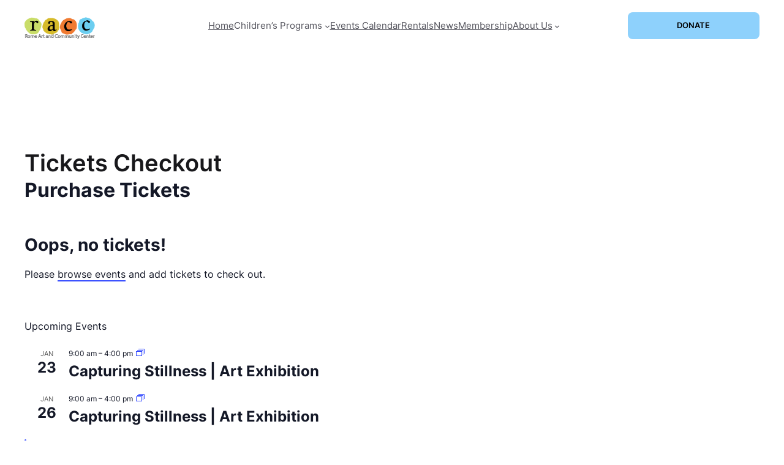

--- FILE ---
content_type: text/html; charset=UTF-8
request_url: https://romeart.org/home/tickets-checkout/
body_size: 20759
content:
<!DOCTYPE html>
<html lang="en-US">
<head>
	<meta charset="UTF-8" />
	<meta name="viewport" content="width=device-width, initial-scale=1" />
<meta name='robots' content='max-image-preview:large' />
<title>Tickets Checkout &#8211; Rome Art and Community Center</title>
<link rel="alternate" type="application/rss+xml" title="Rome Art and Community Center &raquo; Feed" href="https://romeart.org/home/feed/" />
<link rel="alternate" type="application/rss+xml" title="Rome Art and Community Center &raquo; Comments Feed" href="https://romeart.org/home/comments/feed/" />
<link rel="alternate" type="text/calendar" title="Rome Art and Community Center &raquo; iCal Feed" href="https://romeart.org/home/calendar/?ical=1" />
<script>
window._wpemojiSettings = {"baseUrl":"https:\/\/s.w.org\/images\/core\/emoji\/15.0.3\/72x72\/","ext":".png","svgUrl":"https:\/\/s.w.org\/images\/core\/emoji\/15.0.3\/svg\/","svgExt":".svg","source":{"concatemoji":"https:\/\/romeart.org\/wp-includes\/js\/wp-emoji-release.min.js?ver=6.5.7"}};
/*! This file is auto-generated */
!function(i,n){var o,s,e;function c(e){try{var t={supportTests:e,timestamp:(new Date).valueOf()};sessionStorage.setItem(o,JSON.stringify(t))}catch(e){}}function p(e,t,n){e.clearRect(0,0,e.canvas.width,e.canvas.height),e.fillText(t,0,0);var t=new Uint32Array(e.getImageData(0,0,e.canvas.width,e.canvas.height).data),r=(e.clearRect(0,0,e.canvas.width,e.canvas.height),e.fillText(n,0,0),new Uint32Array(e.getImageData(0,0,e.canvas.width,e.canvas.height).data));return t.every(function(e,t){return e===r[t]})}function u(e,t,n){switch(t){case"flag":return n(e,"\ud83c\udff3\ufe0f\u200d\u26a7\ufe0f","\ud83c\udff3\ufe0f\u200b\u26a7\ufe0f")?!1:!n(e,"\ud83c\uddfa\ud83c\uddf3","\ud83c\uddfa\u200b\ud83c\uddf3")&&!n(e,"\ud83c\udff4\udb40\udc67\udb40\udc62\udb40\udc65\udb40\udc6e\udb40\udc67\udb40\udc7f","\ud83c\udff4\u200b\udb40\udc67\u200b\udb40\udc62\u200b\udb40\udc65\u200b\udb40\udc6e\u200b\udb40\udc67\u200b\udb40\udc7f");case"emoji":return!n(e,"\ud83d\udc26\u200d\u2b1b","\ud83d\udc26\u200b\u2b1b")}return!1}function f(e,t,n){var r="undefined"!=typeof WorkerGlobalScope&&self instanceof WorkerGlobalScope?new OffscreenCanvas(300,150):i.createElement("canvas"),a=r.getContext("2d",{willReadFrequently:!0}),o=(a.textBaseline="top",a.font="600 32px Arial",{});return e.forEach(function(e){o[e]=t(a,e,n)}),o}function t(e){var t=i.createElement("script");t.src=e,t.defer=!0,i.head.appendChild(t)}"undefined"!=typeof Promise&&(o="wpEmojiSettingsSupports",s=["flag","emoji"],n.supports={everything:!0,everythingExceptFlag:!0},e=new Promise(function(e){i.addEventListener("DOMContentLoaded",e,{once:!0})}),new Promise(function(t){var n=function(){try{var e=JSON.parse(sessionStorage.getItem(o));if("object"==typeof e&&"number"==typeof e.timestamp&&(new Date).valueOf()<e.timestamp+604800&&"object"==typeof e.supportTests)return e.supportTests}catch(e){}return null}();if(!n){if("undefined"!=typeof Worker&&"undefined"!=typeof OffscreenCanvas&&"undefined"!=typeof URL&&URL.createObjectURL&&"undefined"!=typeof Blob)try{var e="postMessage("+f.toString()+"("+[JSON.stringify(s),u.toString(),p.toString()].join(",")+"));",r=new Blob([e],{type:"text/javascript"}),a=new Worker(URL.createObjectURL(r),{name:"wpTestEmojiSupports"});return void(a.onmessage=function(e){c(n=e.data),a.terminate(),t(n)})}catch(e){}c(n=f(s,u,p))}t(n)}).then(function(e){for(var t in e)n.supports[t]=e[t],n.supports.everything=n.supports.everything&&n.supports[t],"flag"!==t&&(n.supports.everythingExceptFlag=n.supports.everythingExceptFlag&&n.supports[t]);n.supports.everythingExceptFlag=n.supports.everythingExceptFlag&&!n.supports.flag,n.DOMReady=!1,n.readyCallback=function(){n.DOMReady=!0}}).then(function(){return e}).then(function(){var e;n.supports.everything||(n.readyCallback(),(e=n.source||{}).concatemoji?t(e.concatemoji):e.wpemoji&&e.twemoji&&(t(e.twemoji),t(e.wpemoji)))}))}((window,document),window._wpemojiSettings);
</script>
<style id='wp-block-site-logo-inline-css'>
.wp-block-site-logo{box-sizing:border-box;line-height:0}.wp-block-site-logo a{display:inline-block;line-height:0}.wp-block-site-logo.is-default-size img{height:auto;width:120px}.wp-block-site-logo img{height:auto;max-width:100%}.wp-block-site-logo a,.wp-block-site-logo img{border-radius:inherit}.wp-block-site-logo.aligncenter{margin-left:auto;margin-right:auto;text-align:center}.wp-block-site-logo.is-style-rounded{border-radius:9999px}
</style>
<style id='wp-block-navigation-link-inline-css'>
.wp-block-navigation .wp-block-navigation-item__label{overflow-wrap:break-word}.wp-block-navigation .wp-block-navigation-item__description{display:none}.link-ui-tools{border-top:1px solid #f0f0f0;padding:8px}.link-ui-block-inserter{padding-top:8px}.link-ui-block-inserter__back{margin-left:8px;text-transform:uppercase}.components-popover-pointer-events-trap{background-color:initial;cursor:pointer;inset:0;position:fixed;z-index:1000000}
</style>
<!-- <link rel='stylesheet' id='wp-block-navigation-css' href='https://romeart.org/wp-includes/blocks/navigation/style.min.css?ver=6.5.7' media='all' /> -->
<link rel="stylesheet" type="text/css" href="//romeart.org/wp-content/cache/wpfc-minified/f2cevajg/6089j.css" media="all"/>
<style id='wp-block-button-inline-css'>
.wp-block-button__link{box-sizing:border-box;cursor:pointer;display:inline-block;text-align:center;word-break:break-word}.wp-block-button__link.aligncenter{text-align:center}.wp-block-button__link.alignright{text-align:right}:where(.wp-block-button__link){border-radius:9999px;box-shadow:none;padding:calc(.667em + 2px) calc(1.333em + 2px);text-decoration:none}.wp-block-button[style*=text-decoration] .wp-block-button__link{text-decoration:inherit}.wp-block-buttons>.wp-block-button.has-custom-width{max-width:none}.wp-block-buttons>.wp-block-button.has-custom-width .wp-block-button__link{width:100%}.wp-block-buttons>.wp-block-button.has-custom-font-size .wp-block-button__link{font-size:inherit}.wp-block-buttons>.wp-block-button.wp-block-button__width-25{width:calc(25% - var(--wp--style--block-gap, .5em)*.75)}.wp-block-buttons>.wp-block-button.wp-block-button__width-50{width:calc(50% - var(--wp--style--block-gap, .5em)*.5)}.wp-block-buttons>.wp-block-button.wp-block-button__width-75{width:calc(75% - var(--wp--style--block-gap, .5em)*.25)}.wp-block-buttons>.wp-block-button.wp-block-button__width-100{flex-basis:100%;width:100%}.wp-block-buttons.is-vertical>.wp-block-button.wp-block-button__width-25{width:25%}.wp-block-buttons.is-vertical>.wp-block-button.wp-block-button__width-50{width:50%}.wp-block-buttons.is-vertical>.wp-block-button.wp-block-button__width-75{width:75%}.wp-block-button.is-style-squared,.wp-block-button__link.wp-block-button.is-style-squared{border-radius:0}.wp-block-button.no-border-radius,.wp-block-button__link.no-border-radius{border-radius:0!important}.wp-block-button .wp-block-button__link:where(.is-style-outline),.wp-block-button:where(.is-style-outline)>.wp-block-button__link{border:2px solid;padding:.667em 1.333em}.wp-block-button .wp-block-button__link:where(.is-style-outline):not(.has-text-color),.wp-block-button:where(.is-style-outline)>.wp-block-button__link:not(.has-text-color){color:currentColor}.wp-block-button .wp-block-button__link:where(.is-style-outline):not(.has-background),.wp-block-button:where(.is-style-outline)>.wp-block-button__link:not(.has-background){background-color:initial;background-image:none}.wp-block-button .wp-block-button__link:where(.has-border-color){border-width:initial}.wp-block-button .wp-block-button__link:where([style*=border-top-color]){border-top-width:medium}.wp-block-button .wp-block-button__link:where([style*=border-right-color]){border-right-width:medium}.wp-block-button .wp-block-button__link:where([style*=border-bottom-color]){border-bottom-width:medium}.wp-block-button .wp-block-button__link:where([style*=border-left-color]){border-left-width:medium}.wp-block-button .wp-block-button__link:where([style*=border-style]){border-width:initial}.wp-block-button .wp-block-button__link:where([style*=border-top-style]){border-top-width:medium}.wp-block-button .wp-block-button__link:where([style*=border-right-style]){border-right-width:medium}.wp-block-button .wp-block-button__link:where([style*=border-bottom-style]){border-bottom-width:medium}.wp-block-button .wp-block-button__link:where([style*=border-left-style]){border-left-width:medium}
</style>
<style id='wp-block-buttons-inline-css'>
.wp-block-buttons.is-vertical{flex-direction:column}.wp-block-buttons.is-vertical>.wp-block-button:last-child{margin-bottom:0}.wp-block-buttons>.wp-block-button{display:inline-block;margin:0}.wp-block-buttons.is-content-justification-left{justify-content:flex-start}.wp-block-buttons.is-content-justification-left.is-vertical{align-items:flex-start}.wp-block-buttons.is-content-justification-center{justify-content:center}.wp-block-buttons.is-content-justification-center.is-vertical{align-items:center}.wp-block-buttons.is-content-justification-right{justify-content:flex-end}.wp-block-buttons.is-content-justification-right.is-vertical{align-items:flex-end}.wp-block-buttons.is-content-justification-space-between{justify-content:space-between}.wp-block-buttons.aligncenter{text-align:center}.wp-block-buttons:not(.is-content-justification-space-between,.is-content-justification-right,.is-content-justification-left,.is-content-justification-center) .wp-block-button.aligncenter{margin-left:auto;margin-right:auto;width:100%}.wp-block-buttons[style*=text-decoration] .wp-block-button,.wp-block-buttons[style*=text-decoration] .wp-block-button__link{text-decoration:inherit}.wp-block-buttons.has-custom-font-size .wp-block-button__link{font-size:inherit}.wp-block-button.aligncenter{text-align:center}
</style>
<style id='wp-block-columns-inline-css'>
.wp-block-columns{align-items:normal!important;box-sizing:border-box;display:flex;flex-wrap:wrap!important}@media (min-width:782px){.wp-block-columns{flex-wrap:nowrap!important}}.wp-block-columns.are-vertically-aligned-top{align-items:flex-start}.wp-block-columns.are-vertically-aligned-center{align-items:center}.wp-block-columns.are-vertically-aligned-bottom{align-items:flex-end}@media (max-width:781px){.wp-block-columns:not(.is-not-stacked-on-mobile)>.wp-block-column{flex-basis:100%!important}}@media (min-width:782px){.wp-block-columns:not(.is-not-stacked-on-mobile)>.wp-block-column{flex-basis:0;flex-grow:1}.wp-block-columns:not(.is-not-stacked-on-mobile)>.wp-block-column[style*=flex-basis]{flex-grow:0}}.wp-block-columns.is-not-stacked-on-mobile{flex-wrap:nowrap!important}.wp-block-columns.is-not-stacked-on-mobile>.wp-block-column{flex-basis:0;flex-grow:1}.wp-block-columns.is-not-stacked-on-mobile>.wp-block-column[style*=flex-basis]{flex-grow:0}:where(.wp-block-columns){margin-bottom:1.75em}:where(.wp-block-columns.has-background){padding:1.25em 2.375em}.wp-block-column{flex-grow:1;min-width:0;overflow-wrap:break-word;word-break:break-word}.wp-block-column.is-vertically-aligned-top{align-self:flex-start}.wp-block-column.is-vertically-aligned-center{align-self:center}.wp-block-column.is-vertically-aligned-bottom{align-self:flex-end}.wp-block-column.is-vertically-aligned-stretch{align-self:stretch}.wp-block-column.is-vertically-aligned-bottom,.wp-block-column.is-vertically-aligned-center,.wp-block-column.is-vertically-aligned-top{width:100%}
</style>
<style id='wp-block-group-inline-css'>
.wp-block-group{box-sizing:border-box}
</style>
<style id='wp-block-group-theme-inline-css'>
:where(.wp-block-group.has-background){padding:1.25em 2.375em}
</style>
<style id='wp-block-template-part-theme-inline-css'>
.wp-block-template-part.has-background{margin-bottom:0;margin-top:0;padding:1.25em 2.375em}
</style>
<style id='wp-block-post-featured-image-inline-css'>
.wp-block-post-featured-image{margin-left:0;margin-right:0}.wp-block-post-featured-image a{display:block;height:100%}.wp-block-post-featured-image img{box-sizing:border-box;height:auto;max-width:100%;vertical-align:bottom;width:100%}.wp-block-post-featured-image.alignfull img,.wp-block-post-featured-image.alignwide img{width:100%}.wp-block-post-featured-image .wp-block-post-featured-image__overlay.has-background-dim{background-color:#000;inset:0;position:absolute}.wp-block-post-featured-image{position:relative}.wp-block-post-featured-image .wp-block-post-featured-image__overlay.has-background-gradient{background-color:initial}.wp-block-post-featured-image .wp-block-post-featured-image__overlay.has-background-dim-0{opacity:0}.wp-block-post-featured-image .wp-block-post-featured-image__overlay.has-background-dim-10{opacity:.1}.wp-block-post-featured-image .wp-block-post-featured-image__overlay.has-background-dim-20{opacity:.2}.wp-block-post-featured-image .wp-block-post-featured-image__overlay.has-background-dim-30{opacity:.3}.wp-block-post-featured-image .wp-block-post-featured-image__overlay.has-background-dim-40{opacity:.4}.wp-block-post-featured-image .wp-block-post-featured-image__overlay.has-background-dim-50{opacity:.5}.wp-block-post-featured-image .wp-block-post-featured-image__overlay.has-background-dim-60{opacity:.6}.wp-block-post-featured-image .wp-block-post-featured-image__overlay.has-background-dim-70{opacity:.7}.wp-block-post-featured-image .wp-block-post-featured-image__overlay.has-background-dim-80{opacity:.8}.wp-block-post-featured-image .wp-block-post-featured-image__overlay.has-background-dim-90{opacity:.9}.wp-block-post-featured-image .wp-block-post-featured-image__overlay.has-background-dim-100{opacity:1}.wp-block-post-featured-image:where(.alignleft,.alignright){width:100%}
</style>
<style id='wp-block-post-title-inline-css'>
.wp-block-post-title{box-sizing:border-box;word-break:break-word}.wp-block-post-title a{display:inline-block}
</style>
<!-- <link rel='stylesheet' id='tribe-tickets-forms-style-css' href='https://romeart.org/wp-content/plugins/event-tickets/src/resources/css/tickets-forms.min.css?ver=5.9.1' media='all' /> -->
<!-- <link rel='stylesheet' id='tec-events-pro-archives-style-css' href='https://romeart.org/wp-content/plugins/events-calendar-pro/src/resources/css/custom-tables-v1/archives.min.css?ver=6.3.3' media='all' /> -->
<link rel="stylesheet" type="text/css" href="//romeart.org/wp-content/cache/wpfc-minified/1pw3kyt0/btb6u.css" media="all"/>
<style id='wp-block-paragraph-inline-css'>
.is-small-text{font-size:.875em}.is-regular-text{font-size:1em}.is-large-text{font-size:2.25em}.is-larger-text{font-size:3em}.has-drop-cap:not(:focus):first-letter{float:left;font-size:8.4em;font-style:normal;font-weight:100;line-height:.68;margin:.05em .1em 0 0;text-transform:uppercase}body.rtl .has-drop-cap:not(:focus):first-letter{float:none;margin-left:.1em}p.has-drop-cap.has-background{overflow:hidden}p.has-background{padding:1.25em 2.375em}:where(p.has-text-color:not(.has-link-color)) a{color:inherit}p.has-text-align-left[style*="writing-mode:vertical-lr"],p.has-text-align-right[style*="writing-mode:vertical-rl"]{rotate:180deg}
</style>
<!-- <link rel='stylesheet' id='wp-block-social-links-css' href='https://romeart.org/wp-includes/blocks/social-links/style.min.css?ver=6.5.7' media='all' /> -->
<link rel="stylesheet" type="text/css" href="//romeart.org/wp-content/cache/wpfc-minified/h7m6101/6089j.css" media="all"/>
<style id='wp-block-heading-inline-css'>
h1.has-background,h2.has-background,h3.has-background,h4.has-background,h5.has-background,h6.has-background{padding:1.25em 2.375em}h1.has-text-align-left[style*=writing-mode]:where([style*=vertical-lr]),h1.has-text-align-right[style*=writing-mode]:where([style*=vertical-rl]),h2.has-text-align-left[style*=writing-mode]:where([style*=vertical-lr]),h2.has-text-align-right[style*=writing-mode]:where([style*=vertical-rl]),h3.has-text-align-left[style*=writing-mode]:where([style*=vertical-lr]),h3.has-text-align-right[style*=writing-mode]:where([style*=vertical-rl]),h4.has-text-align-left[style*=writing-mode]:where([style*=vertical-lr]),h4.has-text-align-right[style*=writing-mode]:where([style*=vertical-rl]),h5.has-text-align-left[style*=writing-mode]:where([style*=vertical-lr]),h5.has-text-align-right[style*=writing-mode]:where([style*=vertical-rl]),h6.has-text-align-left[style*=writing-mode]:where([style*=vertical-lr]),h6.has-text-align-right[style*=writing-mode]:where([style*=vertical-rl]){rotate:180deg}
</style>
<!-- <link rel='stylesheet' id='wp-block-image-css' href='https://romeart.org/wp-includes/blocks/image/style.min.css?ver=6.5.7' media='all' /> -->
<link rel="stylesheet" type="text/css" href="//romeart.org/wp-content/cache/wpfc-minified/7kfpi4sv/60go8.css" media="all"/>
<style id='wp-block-image-theme-inline-css'>
.wp-block-image figcaption{color:#555;font-size:13px;text-align:center}.is-dark-theme .wp-block-image figcaption{color:#ffffffa6}.wp-block-image{margin:0 0 1em}
</style>
<!-- <link rel='stylesheet' id='wp-block-gallery-css' href='https://romeart.org/wp-includes/blocks/gallery/style.min.css?ver=6.5.7' media='all' /> -->
<link rel="stylesheet" type="text/css" href="//romeart.org/wp-content/cache/wpfc-minified/qx5ixh1w/6089j.css" media="all"/>
<style id='wp-block-gallery-theme-inline-css'>
.blocks-gallery-caption{color:#555;font-size:13px;text-align:center}.is-dark-theme .blocks-gallery-caption{color:#ffffffa6}
</style>
<!-- <link rel='stylesheet' id='tribe-events-pro-mini-calendar-block-styles-css' href='https://romeart.org/wp-content/plugins/events-calendar-pro/src/resources/css/tribe-events-pro-mini-calendar-block.min.css?ver=6.3.3' media='all' /> -->
<!-- <link rel='stylesheet' id='dashicons-css' href='https://romeart.org/wp-includes/css/dashicons.min.css?ver=6.5.7' media='all' /> -->
<!-- <link rel='stylesheet' id='event-tickets-tickets-css-css' href='https://romeart.org/wp-content/plugins/event-tickets/src/resources/css/tickets.min.css?ver=5.9.1' media='all' /> -->
<!-- <link rel='stylesheet' id='event-tickets-tickets-rsvp-css-css' href='https://romeart.org/wp-content/plugins/event-tickets/src/resources/css/rsvp-v1.min.css?ver=5.9.1' media='all' /> -->
<link rel="stylesheet" type="text/css" href="//romeart.org/wp-content/cache/wpfc-minified/1eqw9tuv/60rtg.css" media="all"/>
<style id='wp-emoji-styles-inline-css'>

	img.wp-smiley, img.emoji {
		display: inline !important;
		border: none !important;
		box-shadow: none !important;
		height: 1em !important;
		width: 1em !important;
		margin: 0 0.07em !important;
		vertical-align: -0.1em !important;
		background: none !important;
		padding: 0 !important;
	}
</style>
<style id='wp-block-library-inline-css'>
:root{--wp-admin-theme-color:#007cba;--wp-admin-theme-color--rgb:0,124,186;--wp-admin-theme-color-darker-10:#006ba1;--wp-admin-theme-color-darker-10--rgb:0,107,161;--wp-admin-theme-color-darker-20:#005a87;--wp-admin-theme-color-darker-20--rgb:0,90,135;--wp-admin-border-width-focus:2px;--wp-block-synced-color:#7a00df;--wp-block-synced-color--rgb:122,0,223;--wp-bound-block-color:#9747ff}@media (min-resolution:192dpi){:root{--wp-admin-border-width-focus:1.5px}}.wp-element-button{cursor:pointer}:root{--wp--preset--font-size--normal:16px;--wp--preset--font-size--huge:42px}:root .has-very-light-gray-background-color{background-color:#eee}:root .has-very-dark-gray-background-color{background-color:#313131}:root .has-very-light-gray-color{color:#eee}:root .has-very-dark-gray-color{color:#313131}:root .has-vivid-green-cyan-to-vivid-cyan-blue-gradient-background{background:linear-gradient(135deg,#00d084,#0693e3)}:root .has-purple-crush-gradient-background{background:linear-gradient(135deg,#34e2e4,#4721fb 50%,#ab1dfe)}:root .has-hazy-dawn-gradient-background{background:linear-gradient(135deg,#faaca8,#dad0ec)}:root .has-subdued-olive-gradient-background{background:linear-gradient(135deg,#fafae1,#67a671)}:root .has-atomic-cream-gradient-background{background:linear-gradient(135deg,#fdd79a,#004a59)}:root .has-nightshade-gradient-background{background:linear-gradient(135deg,#330968,#31cdcf)}:root .has-midnight-gradient-background{background:linear-gradient(135deg,#020381,#2874fc)}.has-regular-font-size{font-size:1em}.has-larger-font-size{font-size:2.625em}.has-normal-font-size{font-size:var(--wp--preset--font-size--normal)}.has-huge-font-size{font-size:var(--wp--preset--font-size--huge)}.has-text-align-center{text-align:center}.has-text-align-left{text-align:left}.has-text-align-right{text-align:right}#end-resizable-editor-section{display:none}.aligncenter{clear:both}.items-justified-left{justify-content:flex-start}.items-justified-center{justify-content:center}.items-justified-right{justify-content:flex-end}.items-justified-space-between{justify-content:space-between}.screen-reader-text{border:0;clip:rect(1px,1px,1px,1px);-webkit-clip-path:inset(50%);clip-path:inset(50%);height:1px;margin:-1px;overflow:hidden;padding:0;position:absolute;width:1px;word-wrap:normal!important}.screen-reader-text:focus{background-color:#ddd;clip:auto!important;-webkit-clip-path:none;clip-path:none;color:#444;display:block;font-size:1em;height:auto;left:5px;line-height:normal;padding:15px 23px 14px;text-decoration:none;top:5px;width:auto;z-index:100000}html :where(.has-border-color){border-style:solid}html :where([style*=border-top-color]){border-top-style:solid}html :where([style*=border-right-color]){border-right-style:solid}html :where([style*=border-bottom-color]){border-bottom-style:solid}html :where([style*=border-left-color]){border-left-style:solid}html :where([style*=border-width]){border-style:solid}html :where([style*=border-top-width]){border-top-style:solid}html :where([style*=border-right-width]){border-right-style:solid}html :where([style*=border-bottom-width]){border-bottom-style:solid}html :where([style*=border-left-width]){border-left-style:solid}html :where(img[class*=wp-image-]){height:auto;max-width:100%}:where(figure){margin:0 0 1em}html :where(.is-position-sticky){--wp-admin--admin-bar--position-offset:var(--wp-admin--admin-bar--height,0px)}@media screen and (max-width:600px){html :where(.is-position-sticky){--wp-admin--admin-bar--position-offset:0px}}
</style>
<!-- <link rel='stylesheet' id='foodify-patterns-css' href='https://romeart.org/wp-content/themes/foodify/assets/css/patterns.css?ver=1704211719' media='all' /> -->
<!-- <link rel='stylesheet' id='sonoran-patterns-css' href='https://romeart.org/wp-content/themes/sonoran/assets/css/patterns.css?ver=1704211719' media='all' /> -->
<link rel="stylesheet" type="text/css" href="//romeart.org/wp-content/cache/wpfc-minified/86abravw/6089j.css" media="all"/>
<style id='global-styles-inline-css'>
body{--wp--preset--color--black: #000000;--wp--preset--color--cyan-bluish-gray: #abb8c3;--wp--preset--color--white: #ffffff;--wp--preset--color--pale-pink: #f78da7;--wp--preset--color--vivid-red: #cf2e2e;--wp--preset--color--luminous-vivid-orange: #ff6900;--wp--preset--color--luminous-vivid-amber: #fcb900;--wp--preset--color--light-green-cyan: #7bdcb5;--wp--preset--color--vivid-green-cyan: #00d084;--wp--preset--color--pale-cyan-blue: #8ed1fc;--wp--preset--color--vivid-cyan-blue: #0693e3;--wp--preset--color--vivid-purple: #9b51e0;--wp--preset--color--primary: #B91C1C;--wp--preset--color--mono-2: #52525B;--wp--preset--color--contrast-light: #FFFFFF;--wp--preset--color--contrast-dark: #000000;--wp--preset--color--base: #ffffff;--wp--preset--color--mono-1: #18181B;--wp--preset--color--mono-3: #F0E5D5;--wp--preset--color--mono-4: #FAEFE0;--wp--preset--color--primary-hover: #991B1B;--wp--preset--gradient--vivid-cyan-blue-to-vivid-purple: linear-gradient(135deg,rgba(6,147,227,1) 0%,rgb(155,81,224) 100%);--wp--preset--gradient--light-green-cyan-to-vivid-green-cyan: linear-gradient(135deg,rgb(122,220,180) 0%,rgb(0,208,130) 100%);--wp--preset--gradient--luminous-vivid-amber-to-luminous-vivid-orange: linear-gradient(135deg,rgba(252,185,0,1) 0%,rgba(255,105,0,1) 100%);--wp--preset--gradient--luminous-vivid-orange-to-vivid-red: linear-gradient(135deg,rgba(255,105,0,1) 0%,rgb(207,46,46) 100%);--wp--preset--gradient--very-light-gray-to-cyan-bluish-gray: linear-gradient(135deg,rgb(238,238,238) 0%,rgb(169,184,195) 100%);--wp--preset--gradient--cool-to-warm-spectrum: linear-gradient(135deg,rgb(74,234,220) 0%,rgb(151,120,209) 20%,rgb(207,42,186) 40%,rgb(238,44,130) 60%,rgb(251,105,98) 80%,rgb(254,248,76) 100%);--wp--preset--gradient--blush-light-purple: linear-gradient(135deg,rgb(255,206,236) 0%,rgb(152,150,240) 100%);--wp--preset--gradient--blush-bordeaux: linear-gradient(135deg,rgb(254,205,165) 0%,rgb(254,45,45) 50%,rgb(107,0,62) 100%);--wp--preset--gradient--luminous-dusk: linear-gradient(135deg,rgb(255,203,112) 0%,rgb(199,81,192) 50%,rgb(65,88,208) 100%);--wp--preset--gradient--pale-ocean: linear-gradient(135deg,rgb(255,245,203) 0%,rgb(182,227,212) 50%,rgb(51,167,181) 100%);--wp--preset--gradient--electric-grass: linear-gradient(135deg,rgb(202,248,128) 0%,rgb(113,206,126) 100%);--wp--preset--gradient--midnight: linear-gradient(135deg,rgb(2,3,129) 0%,rgb(40,116,252) 100%);--wp--preset--font-size--small: 13px;--wp--preset--font-size--medium: clamp(14px, 0.875rem + ((1vw - 3.2px) * 0.224), 20px);--wp--preset--font-size--large: clamp(22.041px, 1.378rem + ((1vw - 3.2px) * 0.521), 36px);--wp--preset--font-size--x-large: clamp(25.014px, 1.563rem + ((1vw - 3.2px) * 0.634), 42px);--wp--preset--font-size--superbfont-tiny: clamp(10px, 0.625rem + ((1vw - 3.2px) * 0.075), 12px);--wp--preset--font-size--superbfont-xxsmall: clamp(12px, 0.75rem + ((1vw - 3.2px) * 0.075), 14px);--wp--preset--font-size--superbfont-xsmall: clamp(14px, 0.875rem + ((1vw - 3.2px) * 0.075), 16px);--wp--preset--font-size--superbfont-small: clamp(16px, 1rem + ((1vw - 3.2px) * 0.075), 18px);--wp--preset--font-size--superbfont-medium: clamp(18px, 1.125rem + ((1vw - 3.2px) * 0.075), 20px);--wp--preset--font-size--superbfont-large: clamp(24px, 1.5rem + ((1vw - 3.2px) * 0.299), 32px);--wp--preset--font-size--superbfont-xlarge: clamp(32px, 2rem + ((1vw - 3.2px) * 0.597), 48px);--wp--preset--font-size--superbfont-xxlarge: clamp(40px, 2.5rem + ((1vw - 3.2px) * 0.896), 64px);--wp--preset--font-family--fontprimary: "Inter", sans-serif;--wp--preset--font-family--alegreya: 'Alegreya', Serif;--wp--preset--spacing--superbspacing-xxsmall: clamp(5px, 1vw, 10px);--wp--preset--spacing--superbspacing-xsmall: clamp(10px, 2vw, 20px);--wp--preset--spacing--superbspacing-small: clamp(20px, 4vw, 40px);--wp--preset--spacing--superbspacing-medium: clamp(30px, 6vw, 60px);--wp--preset--spacing--superbspacing-large: clamp(40px, 8vw, 80px);--wp--preset--spacing--superbspacing-xlarge: clamp(50px, 10vw, 100px);--wp--preset--spacing--superbspacing-xxlarge: clamp(60px, 12vw, 120px);--wp--preset--shadow--natural: 6px 6px 9px rgba(0, 0, 0, 0.2);--wp--preset--shadow--deep: 12px 12px 50px rgba(0, 0, 0, 0.4);--wp--preset--shadow--sharp: 6px 6px 0px rgba(0, 0, 0, 0.2);--wp--preset--shadow--outlined: 6px 6px 0px -3px rgba(255, 255, 255, 1), 6px 6px rgba(0, 0, 0, 1);--wp--preset--shadow--crisp: 6px 6px 0px rgba(0, 0, 0, 1);}body { margin: 0;--wp--style--global--content-size: 3000px;--wp--style--global--wide-size: 3000px; }.wp-site-blocks { padding-top: var(--wp--style--root--padding-top); padding-bottom: var(--wp--style--root--padding-bottom); }.has-global-padding { padding-right: var(--wp--style--root--padding-right); padding-left: var(--wp--style--root--padding-left); }.has-global-padding :where(.has-global-padding:not(.wp-block-block)) { padding-right: 0; padding-left: 0; }.has-global-padding > .alignfull { margin-right: calc(var(--wp--style--root--padding-right) * -1); margin-left: calc(var(--wp--style--root--padding-left) * -1); }.has-global-padding :where(.has-global-padding:not(.wp-block-block)) > .alignfull { margin-right: 0; margin-left: 0; }.has-global-padding > .alignfull:where(:not(.has-global-padding):not(.is-layout-flex):not(.is-layout-grid)) > :where([class*="wp-block-"]:not(.alignfull):not([class*="__"]),p,h1,h2,h3,h4,h5,h6,ul,ol) { padding-right: var(--wp--style--root--padding-right); padding-left: var(--wp--style--root--padding-left); }.has-global-padding :where(.has-global-padding) > .alignfull:where(:not(.has-global-padding)) > :where([class*="wp-block-"]:not(.alignfull):not([class*="__"]),p,h1,h2,h3,h4,h5,h6,ul,ol) { padding-right: 0; padding-left: 0; }.wp-site-blocks > .alignleft { float: left; margin-right: 2em; }.wp-site-blocks > .alignright { float: right; margin-left: 2em; }.wp-site-blocks > .aligncenter { justify-content: center; margin-left: auto; margin-right: auto; }:where(.wp-site-blocks) > * { margin-block-start: 2.4rem; margin-block-end: 0; }:where(.wp-site-blocks) > :first-child:first-child { margin-block-start: 0; }:where(.wp-site-blocks) > :last-child:last-child { margin-block-end: 0; }body { --wp--style--block-gap: 2.4rem; }:where(body .is-layout-flow)  > :first-child:first-child{margin-block-start: 0;}:where(body .is-layout-flow)  > :last-child:last-child{margin-block-end: 0;}:where(body .is-layout-flow)  > *{margin-block-start: 2.4rem;margin-block-end: 0;}:where(body .is-layout-constrained)  > :first-child:first-child{margin-block-start: 0;}:where(body .is-layout-constrained)  > :last-child:last-child{margin-block-end: 0;}:where(body .is-layout-constrained)  > *{margin-block-start: 2.4rem;margin-block-end: 0;}:where(body .is-layout-flex) {gap: 2.4rem;}:where(body .is-layout-grid) {gap: 2.4rem;}body .is-layout-flow > .alignleft{float: left;margin-inline-start: 0;margin-inline-end: 2em;}body .is-layout-flow > .alignright{float: right;margin-inline-start: 2em;margin-inline-end: 0;}body .is-layout-flow > .aligncenter{margin-left: auto !important;margin-right: auto !important;}body .is-layout-constrained > .alignleft{float: left;margin-inline-start: 0;margin-inline-end: 2em;}body .is-layout-constrained > .alignright{float: right;margin-inline-start: 2em;margin-inline-end: 0;}body .is-layout-constrained > .aligncenter{margin-left: auto !important;margin-right: auto !important;}body .is-layout-constrained > :where(:not(.alignleft):not(.alignright):not(.alignfull)){max-width: var(--wp--style--global--content-size);margin-left: auto !important;margin-right: auto !important;}body .is-layout-constrained > .alignwide{max-width: var(--wp--style--global--wide-size);}body .is-layout-flex{display: flex;}body .is-layout-flex{flex-wrap: wrap;align-items: center;}body .is-layout-flex > *{margin: 0;}body .is-layout-grid{display: grid;}body .is-layout-grid > *{margin: 0;}body{background-color: var(--wp--preset--color--base);color: var(--wp--preset--color--contrast);font-family: var(--wp--preset--font-family--fontprimary);font-size: var(--wp--preset--font-size--medium);line-height: 150%;--wp--style--root--padding-top: var(--wp--preset--spacing--40);--wp--style--root--padding-right: var(--wp--preset--spacing--30);--wp--style--root--padding-bottom: var(--wp--preset--spacing--40);--wp--style--root--padding-left: var(--wp--preset--spacing--30);}a:where(:not(.wp-element-button)){color: inherit;text-decoration: none;}a:where(:not(.wp-element-button)):hover{text-decoration: underline;}a:where(:not(.wp-element-button)):focus{text-decoration: underline;}h1, h2, h3, h4, h5, h6{font-weight: 400;line-height: 1.4;}h1{color: var(--wp--preset--color--mono-1);font-size: var(--wp--preset--font-size--superbfont-xlarge);line-height: 1.2;}h2{font-size: var(--wp--preset--font-size--x-large);line-height: 1.2;}h3{font-size: var(--wp--preset--font-size--large);}h4{font-size: var(--wp--preset--font-size--medium);}h5{font-size: var(--wp--preset--font-size--medium);}h6{font-size: var(--wp--preset--font-size--medium);}.wp-element-button, .wp-block-button__link{background-color: var(--wp--preset--color--pale-cyan-blue);border-radius: 8px;border-width: 0;color: var(--wp--preset--color--contrast-dark);font-family: inherit;font-size: inherit;font-weight: 600;line-height: inherit;padding: calc(0.667em + 2px) calc(1.333em + 2px);text-decoration: none;}.wp-element-button:visited, .wp-block-button__link:visited{color: var(--wp--preset--color--contrast-light);}.wp-element-button:hover, .wp-block-button__link:hover{background-color: var(--wp--preset--color--primary-hover);color: var(--wp--preset--color--contrast-light);}.wp-element-button:focus, .wp-block-button__link:focus{background-color: var(--wp--preset--color--primary-hover);color: var(--wp--preset--color--contrast-light);}.wp-element-button:active, .wp-block-button__link:active{background-color: var(--wp--preset--color--primary-hover);color: var(--wp--preset--color--contrast-light);}.has-black-color{color: var(--wp--preset--color--black) !important;}.has-cyan-bluish-gray-color{color: var(--wp--preset--color--cyan-bluish-gray) !important;}.has-white-color{color: var(--wp--preset--color--white) !important;}.has-pale-pink-color{color: var(--wp--preset--color--pale-pink) !important;}.has-vivid-red-color{color: var(--wp--preset--color--vivid-red) !important;}.has-luminous-vivid-orange-color{color: var(--wp--preset--color--luminous-vivid-orange) !important;}.has-luminous-vivid-amber-color{color: var(--wp--preset--color--luminous-vivid-amber) !important;}.has-light-green-cyan-color{color: var(--wp--preset--color--light-green-cyan) !important;}.has-vivid-green-cyan-color{color: var(--wp--preset--color--vivid-green-cyan) !important;}.has-pale-cyan-blue-color{color: var(--wp--preset--color--pale-cyan-blue) !important;}.has-vivid-cyan-blue-color{color: var(--wp--preset--color--vivid-cyan-blue) !important;}.has-vivid-purple-color{color: var(--wp--preset--color--vivid-purple) !important;}.has-primary-color{color: var(--wp--preset--color--primary) !important;}.has-mono-2-color{color: var(--wp--preset--color--mono-2) !important;}.has-contrast-light-color{color: var(--wp--preset--color--contrast-light) !important;}.has-contrast-dark-color{color: var(--wp--preset--color--contrast-dark) !important;}.has-base-color{color: var(--wp--preset--color--base) !important;}.has-mono-1-color{color: var(--wp--preset--color--mono-1) !important;}.has-mono-3-color{color: var(--wp--preset--color--mono-3) !important;}.has-mono-4-color{color: var(--wp--preset--color--mono-4) !important;}.has-primary-hover-color{color: var(--wp--preset--color--primary-hover) !important;}.has-black-background-color{background-color: var(--wp--preset--color--black) !important;}.has-cyan-bluish-gray-background-color{background-color: var(--wp--preset--color--cyan-bluish-gray) !important;}.has-white-background-color{background-color: var(--wp--preset--color--white) !important;}.has-pale-pink-background-color{background-color: var(--wp--preset--color--pale-pink) !important;}.has-vivid-red-background-color{background-color: var(--wp--preset--color--vivid-red) !important;}.has-luminous-vivid-orange-background-color{background-color: var(--wp--preset--color--luminous-vivid-orange) !important;}.has-luminous-vivid-amber-background-color{background-color: var(--wp--preset--color--luminous-vivid-amber) !important;}.has-light-green-cyan-background-color{background-color: var(--wp--preset--color--light-green-cyan) !important;}.has-vivid-green-cyan-background-color{background-color: var(--wp--preset--color--vivid-green-cyan) !important;}.has-pale-cyan-blue-background-color{background-color: var(--wp--preset--color--pale-cyan-blue) !important;}.has-vivid-cyan-blue-background-color{background-color: var(--wp--preset--color--vivid-cyan-blue) !important;}.has-vivid-purple-background-color{background-color: var(--wp--preset--color--vivid-purple) !important;}.has-primary-background-color{background-color: var(--wp--preset--color--primary) !important;}.has-mono-2-background-color{background-color: var(--wp--preset--color--mono-2) !important;}.has-contrast-light-background-color{background-color: var(--wp--preset--color--contrast-light) !important;}.has-contrast-dark-background-color{background-color: var(--wp--preset--color--contrast-dark) !important;}.has-base-background-color{background-color: var(--wp--preset--color--base) !important;}.has-mono-1-background-color{background-color: var(--wp--preset--color--mono-1) !important;}.has-mono-3-background-color{background-color: var(--wp--preset--color--mono-3) !important;}.has-mono-4-background-color{background-color: var(--wp--preset--color--mono-4) !important;}.has-primary-hover-background-color{background-color: var(--wp--preset--color--primary-hover) !important;}.has-black-border-color{border-color: var(--wp--preset--color--black) !important;}.has-cyan-bluish-gray-border-color{border-color: var(--wp--preset--color--cyan-bluish-gray) !important;}.has-white-border-color{border-color: var(--wp--preset--color--white) !important;}.has-pale-pink-border-color{border-color: var(--wp--preset--color--pale-pink) !important;}.has-vivid-red-border-color{border-color: var(--wp--preset--color--vivid-red) !important;}.has-luminous-vivid-orange-border-color{border-color: var(--wp--preset--color--luminous-vivid-orange) !important;}.has-luminous-vivid-amber-border-color{border-color: var(--wp--preset--color--luminous-vivid-amber) !important;}.has-light-green-cyan-border-color{border-color: var(--wp--preset--color--light-green-cyan) !important;}.has-vivid-green-cyan-border-color{border-color: var(--wp--preset--color--vivid-green-cyan) !important;}.has-pale-cyan-blue-border-color{border-color: var(--wp--preset--color--pale-cyan-blue) !important;}.has-vivid-cyan-blue-border-color{border-color: var(--wp--preset--color--vivid-cyan-blue) !important;}.has-vivid-purple-border-color{border-color: var(--wp--preset--color--vivid-purple) !important;}.has-primary-border-color{border-color: var(--wp--preset--color--primary) !important;}.has-mono-2-border-color{border-color: var(--wp--preset--color--mono-2) !important;}.has-contrast-light-border-color{border-color: var(--wp--preset--color--contrast-light) !important;}.has-contrast-dark-border-color{border-color: var(--wp--preset--color--contrast-dark) !important;}.has-base-border-color{border-color: var(--wp--preset--color--base) !important;}.has-mono-1-border-color{border-color: var(--wp--preset--color--mono-1) !important;}.has-mono-3-border-color{border-color: var(--wp--preset--color--mono-3) !important;}.has-mono-4-border-color{border-color: var(--wp--preset--color--mono-4) !important;}.has-primary-hover-border-color{border-color: var(--wp--preset--color--primary-hover) !important;}.has-vivid-cyan-blue-to-vivid-purple-gradient-background{background: var(--wp--preset--gradient--vivid-cyan-blue-to-vivid-purple) !important;}.has-light-green-cyan-to-vivid-green-cyan-gradient-background{background: var(--wp--preset--gradient--light-green-cyan-to-vivid-green-cyan) !important;}.has-luminous-vivid-amber-to-luminous-vivid-orange-gradient-background{background: var(--wp--preset--gradient--luminous-vivid-amber-to-luminous-vivid-orange) !important;}.has-luminous-vivid-orange-to-vivid-red-gradient-background{background: var(--wp--preset--gradient--luminous-vivid-orange-to-vivid-red) !important;}.has-very-light-gray-to-cyan-bluish-gray-gradient-background{background: var(--wp--preset--gradient--very-light-gray-to-cyan-bluish-gray) !important;}.has-cool-to-warm-spectrum-gradient-background{background: var(--wp--preset--gradient--cool-to-warm-spectrum) !important;}.has-blush-light-purple-gradient-background{background: var(--wp--preset--gradient--blush-light-purple) !important;}.has-blush-bordeaux-gradient-background{background: var(--wp--preset--gradient--blush-bordeaux) !important;}.has-luminous-dusk-gradient-background{background: var(--wp--preset--gradient--luminous-dusk) !important;}.has-pale-ocean-gradient-background{background: var(--wp--preset--gradient--pale-ocean) !important;}.has-electric-grass-gradient-background{background: var(--wp--preset--gradient--electric-grass) !important;}.has-midnight-gradient-background{background: var(--wp--preset--gradient--midnight) !important;}.has-small-font-size{font-size: var(--wp--preset--font-size--small) !important;}.has-medium-font-size{font-size: var(--wp--preset--font-size--medium) !important;}.has-large-font-size{font-size: var(--wp--preset--font-size--large) !important;}.has-x-large-font-size{font-size: var(--wp--preset--font-size--x-large) !important;}.has-superbfont-tiny-font-size{font-size: var(--wp--preset--font-size--superbfont-tiny) !important;}.has-superbfont-xxsmall-font-size{font-size: var(--wp--preset--font-size--superbfont-xxsmall) !important;}.has-superbfont-xsmall-font-size{font-size: var(--wp--preset--font-size--superbfont-xsmall) !important;}.has-superbfont-small-font-size{font-size: var(--wp--preset--font-size--superbfont-small) !important;}.has-superbfont-medium-font-size{font-size: var(--wp--preset--font-size--superbfont-medium) !important;}.has-superbfont-large-font-size{font-size: var(--wp--preset--font-size--superbfont-large) !important;}.has-superbfont-xlarge-font-size{font-size: var(--wp--preset--font-size--superbfont-xlarge) !important;}.has-superbfont-xxlarge-font-size{font-size: var(--wp--preset--font-size--superbfont-xxlarge) !important;}.has-fontprimary-font-family{font-family: var(--wp--preset--font-family--fontprimary) !important;}.has-alegreya-font-family{font-family: var(--wp--preset--font-family--alegreya) !important;}
.wp-block-navigation{font-size: var(--wp--preset--font-size--small);}
.wp-block-navigation a:where(:not(.wp-element-button)){color: inherit;text-decoration: none;}
.wp-block-navigation a:where(:not(.wp-element-button)):hover{text-decoration: underline;}
.wp-block-navigation a:where(:not(.wp-element-button)):focus{text-decoration: underline;}
.wp-block-navigation a:where(:not(.wp-element-button)):active{text-decoration: none;}
.wp-block-button .wp-block-button__link{font-size: var(--wp--preset--font-size--xsmall);}.wp-block-button.is-style-outline .wp-block-button__link{border-color: var( --wp--preset--color--mono-3);border-width: 1px;border-style: solid;color: var(--wp--preset--color--mono-1);}
.wp-block-heading{color: var(--wp--preset--color--mono-1);font-weight: 600;}
p{color: var(--wp--preset--color--mono-2);font-size: var(--wp--preset--font-size--xsmall);line-height: 1.4;}
.wp-block-post-content a:where(:not(.wp-element-button)){color: var(--wp--preset--color--primary);text-decoration: underline;}
.wp-block-post-title{font-weight: 400;margin-top: 1.25rem;margin-bottom: 1.25rem;}
.wp-block-post-title a:where(:not(.wp-element-button)){text-decoration: none;}
.wp-block-post-title a:where(:not(.wp-element-button)):hover{text-decoration: none;}
.wp-block-post-title a:where(:not(.wp-element-button)):focus{text-decoration: underline;}
.wp-block-separator{}.wp-block-separator:not(.is-style-wide):not(.is-style-dots):not(.alignwide):not(.alignfull){width: 100px}
</style>
<style id='core-block-supports-inline-css'>
.wp-container-core-navigation-is-layout-1.wp-container-core-navigation-is-layout-1{gap:1px;}.wp-container-core-buttons-is-layout-1.wp-container-core-buttons-is-layout-1{justify-content:flex-end;}.wp-container-core-columns-is-layout-1.wp-container-core-columns-is-layout-1{flex-wrap:nowrap;}.wp-container-core-columns-is-layout-2.wp-container-core-columns-is-layout-2{flex-wrap:nowrap;}.wp-container-core-group-is-layout-2.wp-container-core-group-is-layout-2 > :where(:not(.alignleft):not(.alignright):not(.alignfull)){max-width:800px;margin-left:auto !important;margin-right:auto !important;}.wp-container-core-group-is-layout-2.wp-container-core-group-is-layout-2 > .alignwide{max-width:800px;}.wp-container-core-group-is-layout-2.wp-container-core-group-is-layout-2 .alignfull{max-width:none;}.wp-container-core-group-is-layout-3.wp-container-core-group-is-layout-3 > *{margin-block-start:0;margin-block-end:0;}.wp-container-core-group-is-layout-3.wp-container-core-group-is-layout-3.wp-container-core-group-is-layout-3.wp-container-core-group-is-layout-3 > * + *{margin-block-start:var(--wp--preset--spacing--superbspacing-medium);margin-block-end:0;}.wp-container-core-columns-is-layout-3.wp-container-core-columns-is-layout-3{flex-wrap:nowrap;}.wp-container-core-social-links-is-layout-1.wp-container-core-social-links-is-layout-1{justify-content:center;}.wp-container-core-columns-is-layout-4.wp-container-core-columns-is-layout-4{flex-wrap:nowrap;}.wp-container-core-buttons-is-layout-2.wp-container-core-buttons-is-layout-2{justify-content:center;}.wp-container-core-columns-is-layout-5.wp-container-core-columns-is-layout-5{flex-wrap:nowrap;}.wp-container-core-columns-is-layout-6.wp-container-core-columns-is-layout-6{flex-wrap:nowrap;}.wp-block-gallery.wp-block-gallery-2{--wp--style--unstable-gallery-gap:var( --wp--style--gallery-gap-default, var( --gallery-block--gutter-size, var( --wp--style--block-gap, 0.5em ) ) );gap:var( --wp--style--gallery-gap-default, var( --gallery-block--gutter-size, var( --wp--style--block-gap, 0.5em ) ) );}.wp-container-core-columns-is-layout-7.wp-container-core-columns-is-layout-7{flex-wrap:nowrap;}.wp-container-core-columns-is-layout-8.wp-container-core-columns-is-layout-8{flex-wrap:nowrap;}.wp-container-core-columns-is-layout-9.wp-container-core-columns-is-layout-9{flex-wrap:nowrap;}.wp-container-core-columns-is-layout-10.wp-container-core-columns-is-layout-10{flex-wrap:nowrap;}.wp-container-core-columns-is-layout-11.wp-container-core-columns-is-layout-11{flex-wrap:nowrap;}.wp-container-core-columns-is-layout-12.wp-container-core-columns-is-layout-12{flex-wrap:nowrap;}.wp-container-core-columns-is-layout-13.wp-container-core-columns-is-layout-13{flex-wrap:nowrap;}.wp-container-core-columns-is-layout-14.wp-container-core-columns-is-layout-14{flex-wrap:nowrap;}.wp-container-core-columns-is-layout-15.wp-container-core-columns-is-layout-15{flex-wrap:nowrap;}.wp-container-core-columns-is-layout-16.wp-container-core-columns-is-layout-16{flex-wrap:nowrap;}.wp-container-core-columns-is-layout-17.wp-container-core-columns-is-layout-17{flex-wrap:nowrap;}.wp-container-core-columns-is-layout-18.wp-container-core-columns-is-layout-18{flex-wrap:nowrap;}.wp-container-core-columns-is-layout-19.wp-container-core-columns-is-layout-19{flex-wrap:nowrap;}.wp-container-core-columns-is-layout-20.wp-container-core-columns-is-layout-20{flex-wrap:nowrap;}.wp-container-core-columns-is-layout-21.wp-container-core-columns-is-layout-21{flex-wrap:nowrap;}.wp-container-core-columns-is-layout-22.wp-container-core-columns-is-layout-22{flex-wrap:nowrap;}.wp-container-core-group-is-layout-5.wp-container-core-group-is-layout-5{flex-wrap:nowrap;}.wp-container-core-group-is-layout-6.wp-container-core-group-is-layout-6 > *{margin-block-start:0;margin-block-end:0;}.wp-container-core-group-is-layout-6.wp-container-core-group-is-layout-6.wp-container-core-group-is-layout-6.wp-container-core-group-is-layout-6 > * + *{margin-block-start:var(--wp--preset--spacing--superbspacing-small);margin-block-end:0;}.wp-container-core-columns-is-layout-23.wp-container-core-columns-is-layout-23{flex-wrap:nowrap;}
</style>
<style id='wp-block-template-skip-link-inline-css'>

		.skip-link.screen-reader-text {
			border: 0;
			clip: rect(1px,1px,1px,1px);
			clip-path: inset(50%);
			height: 1px;
			margin: -1px;
			overflow: hidden;
			padding: 0;
			position: absolute !important;
			width: 1px;
			word-wrap: normal !important;
		}

		.skip-link.screen-reader-text:focus {
			background-color: #eee;
			clip: auto !important;
			clip-path: none;
			color: #444;
			display: block;
			font-size: 1em;
			height: auto;
			left: 5px;
			line-height: normal;
			padding: 15px 23px 14px;
			text-decoration: none;
			top: 5px;
			width: auto;
			z-index: 100000;
		}
</style>
<!-- <link rel='stylesheet' id='wp-review-slider-pro-public_combine-css' href='https://romeart.org/wp-content/plugins/wp-google-places-review-slider/public/css/wprev-public_combine.css?ver=13.6' media='all' /> -->
<!-- <link rel='stylesheet' id='event-tickets-rsvp-css' href='https://romeart.org/wp-content/plugins/event-tickets/src/resources/css/rsvp.min.css?ver=5.9.1' media='all' /> -->
<link rel="stylesheet" type="text/css" href="//romeart.org/wp-content/cache/wpfc-minified/1zc7u5vq/6089j.css" media="all"/>
<script src='//romeart.org/wp-content/cache/wpfc-minified/k9e0km7w/8aey8.js' type="text/javascript"></script>
<!-- <script src="https://romeart.org/wp-includes/js/jquery/jquery.min.js?ver=3.7.1" id="jquery-core-js"></script> -->
<!-- <script src="https://romeart.org/wp-includes/js/jquery/jquery-migrate.min.js?ver=3.4.1" id="jquery-migrate-js"></script> -->
<!-- <script src="https://romeart.org/wp-content/plugins/event-tickets/common/src/resources/js/tribe-common.min.js?ver=5.2.5" id="tribe-common-js"></script> -->
<!-- <script src="https://romeart.org/wp-content/plugins/the-events-calendar/src/resources/js/views/breakpoints.min.js?ver=6.3.7" id="tribe-events-views-v2-breakpoints-js"></script> -->
<link rel="https://api.w.org/" href="https://romeart.org/home/wp-json/" /><link rel="alternate" type="application/json" href="https://romeart.org/home/wp-json/wp/v2/pages/13761" /><link rel="EditURI" type="application/rsd+xml" title="RSD" href="https://romeart.org/xmlrpc.php?rsd" />
<meta name="generator" content="WordPress 6.5.7" />
<link rel="canonical" href="https://romeart.org/home/tickets-checkout/" />
<link rel='shortlink' href='https://romeart.org/home/?p=13761' />
<link rel="alternate" type="application/json+oembed" href="https://romeart.org/home/wp-json/oembed/1.0/embed?url=https%3A%2F%2Fromeart.org%2Fhome%2Ftickets-checkout%2F" />
<link rel="alternate" type="text/xml+oembed" href="https://romeart.org/home/wp-json/oembed/1.0/embed?url=https%3A%2F%2Fromeart.org%2Fhome%2Ftickets-checkout%2F&#038;format=xml" />
<meta name="et-api-version" content="v1"><meta name="et-api-origin" content="https://romeart.org/home"><link rel="https://theeventscalendar.com/" href="https://romeart.org/home/wp-json/tribe/tickets/v1/" /><meta name="tec-api-version" content="v1"><meta name="tec-api-origin" content="https://romeart.org/home"><link rel="alternate" href="https://romeart.org/home/wp-json/tribe/events/v1/" /><script id="wp-load-polyfill-importmap">
( HTMLScriptElement.supports && HTMLScriptElement.supports("importmap") ) || document.write( '<script src="https://romeart.org/wp-includes/js/dist/vendor/wp-polyfill-importmap.min.js?ver=1.8.2"></scr' + 'ipt>' );
</script>
<script type="importmap" id="wp-importmap">
{"imports":{"@wordpress\/interactivity":"https:\/\/romeart.org\/wp-includes\/js\/dist\/interactivity.min.js?ver=6.5.7"}}
</script>
<script src='//romeart.org/wp-content/cache/wpfc-minified/l0uvxr1y/6089j.js' type="text/javascript"></script>
<!-- <script type="module" src="https://romeart.org/wp-includes/blocks/navigation/view.min.js?ver=6.5.7" id="@wordpress/block-library/navigation-js-module"></script> -->
<link rel="modulepreload" href="https://romeart.org/wp-includes/js/dist/interactivity.min.js?ver=6.5.7" id="@wordpress/interactivity-js-modulepreload"><style id='wp-fonts-local'>
@font-face{font-family:Inter;font-style:normal;font-weight:400;font-display:fallback;src:url('https://romeart.org/wp-content/themes/foodify/assets/fonts/inter/Inter-Regular.ttf') format('truetype');font-stretch:normal;}
@font-face{font-family:Inter;font-style:semibold;font-weight:600;font-display:fallback;src:url('https://romeart.org/wp-content/themes/foodify/assets/fonts/inter/Inter-SemiBold.ttf') format('truetype');font-stretch:normal;}
@font-face{font-family:Inter;font-style:bold;font-weight:700;font-display:fallback;src:url('https://romeart.org/wp-content/themes/foodify/assets/fonts/inter/Inter-Bold.ttf') format('truetype');font-stretch:normal;}
@font-face{font-family:Alegreya;font-style:normal;font-weight:400;font-display:fallback;src:url('https://romeart.org/wp-content/themes/foodify/assets/fonts/alegreya/Alegreya-Regular.ttf') format('truetype');font-stretch:normal;}
@font-face{font-family:Alegreya;font-style:bold;font-weight:700;font-display:fallback;src:url('https://romeart.org/wp-content/themes/foodify/assets/fonts/alegreya/Alegreya-Bold.ttf') format('truetype');font-stretch:normal;}
</style>
<link rel="icon" href="https://romeart.org/wp-content/uploads/2023/12/cropped-RACClogosq-32x32.png" sizes="32x32" />
<link rel="icon" href="https://romeart.org/wp-content/uploads/2023/12/cropped-RACClogosq-192x192.png" sizes="192x192" />
<link rel="apple-touch-icon" href="https://romeart.org/wp-content/uploads/2023/12/cropped-RACClogosq-180x180.png" />
<meta name="msapplication-TileImage" content="https://romeart.org/wp-content/uploads/2023/12/cropped-RACClogosq-270x270.png" />
</head>

<body class="page-template-default page page-id-13761 wp-custom-logo wp-embed-responsive tribe-no-js tec-no-tickets-on-recurring tec-no-rsvp-on-recurring tribe-theme-sonoran">

<div class="wp-site-blocks"><header class="wp-block-template-part">
<div class="wp-block-group alignfull superbthemes-navigation-004 has-global-padding is-layout-constrained wp-block-group-is-layout-constrained" style="border-style:none;border-width:0px;padding-top:var(--wp--preset--spacing--superbspacing-xsmall);padding-right:var(--wp--preset--spacing--superbspacing-small);padding-bottom:var(--wp--preset--spacing--superbspacing-xsmall);padding-left:var(--wp--preset--spacing--superbspacing-small)">
<div class="wp-block-columns alignwide are-vertically-aligned-center is-not-stacked-on-mobile superbthemes-navigation-004-columns-wrapper is-layout-flex wp-container-core-columns-is-layout-1 wp-block-columns-is-layout-flex" style="border-bottom-style:none;border-bottom-width:0px;padding-right:0;padding-left:0">
<div class="wp-block-column is-vertically-aligned-center superbthemes-navigation-004-columns-logo is-layout-flow wp-block-column-is-layout-flow" style="flex-basis:25%"><div class="is-default-size wp-block-site-logo"><a href="https://romeart.org/home/" class="custom-logo-link" rel="home"><img width="1707" height="615" src="https://romeart.org/wp-content/uploads/2024/01/RACClogoWhlettersblout-1.png" class="custom-logo" alt="Rome Art and Community Center" decoding="async" fetchpriority="high" srcset="https://romeart.org/wp-content/uploads/2024/01/RACClogoWhlettersblout-1.png 1707w, https://romeart.org/wp-content/uploads/2024/01/RACClogoWhlettersblout-1-300x108.png 300w, https://romeart.org/wp-content/uploads/2024/01/RACClogoWhlettersblout-1-1024x369.png 1024w, https://romeart.org/wp-content/uploads/2024/01/RACClogoWhlettersblout-1-768x277.png 768w, https://romeart.org/wp-content/uploads/2024/01/RACClogoWhlettersblout-1-50x18.png 50w, https://romeart.org/wp-content/uploads/2024/01/RACClogoWhlettersblout-1-1600x576.png 1600w, https://romeart.org/wp-content/uploads/2024/01/RACClogoWhlettersblout-1-1536x553.png 1536w" sizes="(max-width: 1707px) 100vw, 1707px" /></a></div></div>



<div class="wp-block-column is-vertically-aligned-center superbthemes-navigation-004-columns-nav is-layout-flow wp-block-column-is-layout-flow" style="flex-basis:50%"><nav class="has-text-color has-mono-2-color has-background has-contrast-light-background-color has-superbfont-xsmall-font-size is-responsive wp-block-navigation has-superbfont-xsmall-font-size is-horizontal is-layout-flex wp-container-core-navigation-is-layout-1 wp-block-navigation-is-layout-flex" aria-label="Navigation" 
		 data-wp-interactive="core/navigation" data-wp-context='{"overlayOpenedBy":{"click":false,"hover":false,"focus":false},"type":"overlay","roleAttribute":"","ariaLabel":"Menu"}'><button aria-haspopup="dialog" aria-label="Open menu" class="wp-block-navigation__responsive-container-open " 
				data-wp-on--click="actions.openMenuOnClick"
				data-wp-on--keydown="actions.handleMenuKeydown"
			><svg width="24" height="24" xmlns="http://www.w3.org/2000/svg" viewBox="0 0 24 24" aria-hidden="true" focusable="false"><rect x="4" y="7.5" width="16" height="1.5" /><rect x="4" y="15" width="16" height="1.5" /></svg></button>
				<div class="wp-block-navigation__responsive-container  has-background has-pale-cyan-blue-background-color" style="" id="modal-1" 
				data-wp-class--has-modal-open="state.isMenuOpen"
				data-wp-class--is-menu-open="state.isMenuOpen"
				data-wp-watch="callbacks.initMenu"
				data-wp-on--keydown="actions.handleMenuKeydown"
				data-wp-on--focusout="actions.handleMenuFocusout"
				tabindex="-1"
			>
					<div class="wp-block-navigation__responsive-close" tabindex="-1">
						<div class="wp-block-navigation__responsive-dialog" 
				data-wp-bind--aria-modal="state.ariaModal"
				data-wp-bind--aria-label="state.ariaLabel"
				data-wp-bind--role="state.roleAttribute"
			>
							<button aria-label="Close menu" class="wp-block-navigation__responsive-container-close" 
				data-wp-on--click="actions.closeMenuOnClick"
			><svg xmlns="http://www.w3.org/2000/svg" viewBox="0 0 24 24" width="24" height="24" aria-hidden="true" focusable="false"><path d="M13 11.8l6.1-6.3-1-1-6.1 6.2-6.1-6.2-1 1 6.1 6.3-6.5 6.7 1 1 6.5-6.6 6.5 6.6 1-1z"></path></svg></button>
							<div class="wp-block-navigation__responsive-container-content" 
				data-wp-watch="callbacks.focusFirstElement"
			 id="modal-1-content">
								<ul class="wp-block-navigation__container has-text-color has-mono-2-color has-background has-contrast-light-background-color has-superbfont-xsmall-font-size is-responsive wp-block-navigation has-superbfont-xsmall-font-size"><li class="has-superbfont-xsmall-font-size wp-block-navigation-item wp-block-navigation-link"><a class="wp-block-navigation-item__content"  href="https://romeart.org"><span class="wp-block-navigation-item__label">Home</span></a></li><li data-wp-context="{ &quot;submenuOpenedBy&quot;: { &quot;click&quot;: false, &quot;hover&quot;: false, &quot;focus&quot;: false }, &quot;type&quot;: &quot;submenu&quot; }" data-wp-interactive="core/navigation" data-wp-on--focusout="actions.handleMenuFocusout" data-wp-on--keydown="actions.handleMenuKeydown" data-wp-on--mouseenter="actions.openMenuOnHover" data-wp-on--mouseleave="actions.closeMenuOnHover" data-wp-watch="callbacks.initMenu" tabindex="-1" class="has-superbfont-xsmall-font-size wp-block-navigation-item has-child open-on-hover-click wp-block-navigation-submenu"><a class="wp-block-navigation-item__content">Children&#8217;s Programs</a><button data-wp-bind--aria-expanded="state.isMenuOpen" data-wp-on--click="actions.toggleMenuOnClick" aria-label="Children&#039;s Programs submenu" class="wp-block-navigation__submenu-icon wp-block-navigation-submenu__toggle" ><svg xmlns="http://www.w3.org/2000/svg" width="12" height="12" viewBox="0 0 12 12" fill="none" aria-hidden="true" focusable="false"><path d="M1.50002 4L6.00002 8L10.5 4" stroke-width="1.5"></path></svg></button><ul data-wp-on--focus="actions.openMenuOnFocus" class="wp-block-navigation__submenu-container has-background has-pale-cyan-blue-background-color wp-block-navigation-submenu"><li class="has-superbfont-xsmall-font-size wp-block-navigation-item wp-block-navigation-link"><a class="wp-block-navigation-item__content"  href="https://romeart.org/the-owl-and-the-silver-moon/"><span class="wp-block-navigation-item__label">The Owl and the Silver Moon</span></a></li><li class="has-superbfont-xsmall-font-size wp-block-navigation-item wp-block-navigation-link"><a class="wp-block-navigation-item__content"  href="https://romeart.org/home/art-infusion-day-camp/"><span class="wp-block-navigation-item__label">Art Infusion Day Camp</span></a></li><li class="has-superbfont-xsmall-font-size wp-block-navigation-item wp-block-navigation-link"><a class="wp-block-navigation-item__content"  href="https://romeart.org/artletics/"><span class="wp-block-navigation-item__label">Artletics- Summer 2026</span></a></li></ul></li><li class="has-superbfont-xsmall-font-size wp-block-navigation-item wp-block-navigation-link"><a class="wp-block-navigation-item__content"  href="https://romeart.org/home/events-calendar/"><span class="wp-block-navigation-item__label">Events Calendar</span></a></li><li class="has-superbfont-xsmall-font-size wp-block-navigation-item wp-block-navigation-link"><a class="wp-block-navigation-item__content"  href="https://romeart.org/rentals/"><span class="wp-block-navigation-item__label">Rentals</span></a></li><li class="has-superbfont-xsmall-font-size wp-block-navigation-item wp-block-navigation-link"><a class="wp-block-navigation-item__content"  href="https://romeart.org/home/news/"><span class="wp-block-navigation-item__label">News</span></a></li><li class="has-superbfont-xsmall-font-size wp-block-navigation-item wp-block-navigation-link"><a class="wp-block-navigation-item__content"  href="https://romeart.org/home/membership/"><span class="wp-block-navigation-item__label">Membership</span></a></li><li data-wp-context="{ &quot;submenuOpenedBy&quot;: { &quot;click&quot;: false, &quot;hover&quot;: false, &quot;focus&quot;: false }, &quot;type&quot;: &quot;submenu&quot; }" data-wp-interactive="core/navigation" data-wp-on--focusout="actions.handleMenuFocusout" data-wp-on--keydown="actions.handleMenuKeydown" data-wp-on--mouseenter="actions.openMenuOnHover" data-wp-on--mouseleave="actions.closeMenuOnHover" data-wp-watch="callbacks.initMenu" tabindex="-1" class="has-superbfont-xsmall-font-size wp-block-navigation-item has-child open-on-hover-click wp-block-navigation-submenu"><a class="wp-block-navigation-item__content" href="https://romeart.org/about/">About Us</a><button data-wp-bind--aria-expanded="state.isMenuOpen" data-wp-on--click="actions.toggleMenuOnClick" aria-label="About Us submenu" class="wp-block-navigation__submenu-icon wp-block-navigation-submenu__toggle" ><svg xmlns="http://www.w3.org/2000/svg" width="12" height="12" viewBox="0 0 12 12" fill="none" aria-hidden="true" focusable="false"><path d="M1.50002 4L6.00002 8L10.5 4" stroke-width="1.5"></path></svg></button><ul data-wp-on--focus="actions.openMenuOnFocus" class="wp-block-navigation__submenu-container has-background has-pale-cyan-blue-background-color wp-block-navigation-submenu"><li class="has-superbfont-xsmall-font-size wp-block-navigation-item wp-block-navigation-link"><a class="wp-block-navigation-item__content"  href="https://romeart.org/stay-up-to-date/"><span class="wp-block-navigation-item__label">Stay up to date!</span></a></li><li class="has-superbfont-xsmall-font-size wp-block-navigation-item wp-block-navigation-link"><a class="wp-block-navigation-item__content"  href="https://romeart.org/visual-arts/"><span class="wp-block-navigation-item__label">Visual Arts</span></a></li><li class="has-superbfont-xsmall-font-size wp-block-navigation-item wp-block-navigation-link"><a class="wp-block-navigation-item__content"  href="https://romeart.org/history/"><span class="wp-block-navigation-item__label">History</span></a></li><li class="has-superbfont-xsmall-font-size wp-block-navigation-item wp-block-navigation-link"><a class="wp-block-navigation-item__content"  href="https://romeart.org/volunteer/"><span class="wp-block-navigation-item__label">Volunteer</span></a></li></ul></li></ul>
							</div>
						</div>
					</div>
				</div></nav></div>



<div class="wp-block-column is-vertically-aligned-center superbthemes-navigation-004-columns-button is-layout-flow wp-block-column-is-layout-flow" style="flex-basis:25%">
<div class="wp-block-buttons is-content-justification-right is-layout-flex wp-container-core-buttons-is-layout-1 wp-block-buttons-is-layout-flex">
<div class="wp-block-button has-custom-width wp-block-button__width-75 has-custom-font-size is-style-fill has-superbfont-xxsmall-font-size"><a class="wp-block-button__link has-contrast-dark-color has-pale-cyan-blue-background-color has-text-color has-background has-link-color wp-element-button" href="https://romeart.networkforgood.com/projects/207198-membership-campaign" style="padding-top:var(--wp--preset--spacing--superbspacing-xxsmall);padding-right:var(--wp--preset--spacing--superbspacing-xsmall);padding-bottom:var(--wp--preset--spacing--superbspacing-xxsmall);padding-left:var(--wp--preset--spacing--superbspacing-xsmall)" target="_blank" rel="noreferrer noopener">DONATE</a></div>
</div>
</div>
</div>
</div>
</header>


<main class="wp-block-group has-global-padding is-layout-constrained wp-container-core-group-is-layout-3 wp-block-group-is-layout-constrained" style="margin-top:var(--wp--preset--spacing--50);padding-top:var(--wp--preset--spacing--superbspacing-xlarge);padding-right:var(--wp--preset--spacing--superbspacing-small);padding-bottom:var(--wp--preset--spacing--superbspacing-xlarge);padding-left:var(--wp--preset--spacing--superbspacing-small)">
<div class="wp-block-columns is-layout-flex wp-container-core-columns-is-layout-2 wp-block-columns-is-layout-flex">
<div class="wp-block-column is-layout-flow wp-block-column-is-layout-flow"></div>
</div>



<div class="wp-block-group has-global-padding is-layout-constrained wp-container-core-group-is-layout-2 wp-block-group-is-layout-constrained"><h1 style="margin-bottom:var(--wp--preset--spacing--40); font-style:normal;font-weight:600;" class="wp-block-post-title has-superbfont-xlarge-font-size">Tickets Checkout</h1>

<div class="entry-content alignwide wp-block-post-content has-global-padding is-layout-constrained wp-block-post-content-is-layout-constrained"><!-- <link rel='stylesheet' id='tec-variables-skeleton-css' href='https://romeart.org/wp-content/plugins/event-tickets/common/src/resources/css/variables-skeleton.min.css?ver=5.2.5' media='all' /> -->
<!-- <link rel='stylesheet' id='tribe-common-skeleton-style-css' href='https://romeart.org/wp-content/plugins/event-tickets/common/src/resources/css/common-skeleton.min.css?ver=5.2.5' media='all' /> -->
<!-- <link rel='stylesheet' id='tec-variables-full-css' href='https://romeart.org/wp-content/plugins/event-tickets/common/src/resources/css/variables-full.min.css?ver=5.2.5' media='all' /> -->
<!-- <link rel='stylesheet' id='tribe-common-full-style-css' href='https://romeart.org/wp-content/plugins/event-tickets/common/src/resources/css/common-full.min.css?ver=5.2.5' media='all' /> -->
<!-- <link rel='stylesheet' id='tribe-tickets-commerce-paypal-style-css' href='https://romeart.org/wp-content/plugins/event-tickets/src/resources/css/tickets-commerce/gateway/paypal.min.css?ver=5.9.1' media='all' /> -->
<!-- <link rel='stylesheet' id='tribe-tickets-commerce-stripe-style-css' href='https://romeart.org/wp-content/plugins/event-tickets/src/resources/css/tickets-commerce/gateway/stripe.min.css?ver=5.9.1' media='all' /> -->
<!-- <link rel='stylesheet' id='tribe-common-responsive-css' href='https://romeart.org/wp-content/plugins/event-tickets/src/resources/css/common-responsive.min.css?ver=5.9.1' media='all' /> -->
<!-- <link rel='stylesheet' id='tribe-tickets-commerce-style-css' href='https://romeart.org/wp-content/plugins/event-tickets/src/resources/css/tickets-commerce.min.css?ver=5.9.1' media='all' /> -->
<div class="tribe-common event-tickets">
	<section
		class="tribe-tickets__commerce-checkout"
		 data-js="tec-tickets-commerce-notice" data-notice-default-title="Checkout Unavailable!" data-notice-default-content="Checkout is not available at this time because a payment method has not been set up for this event. Please notify the site administrator." 	>
		<input type="hidden" id="tec-tc-checkout-nonce" name="tec-tc-checkout-nonce" value="c2e9bd76e6" /><input type="hidden" name="_wp_http_referer" value="/home/tickets-checkout/" />		<header class="tribe-tickets__commerce-checkout-header">
	<h3 class="tribe-common-h2 tribe-tickets__commerce-checkout-header-title">
	Purchase Tickets</h3>
	</header>
				<div  class="tribe-tickets-loader__dots tribe-common-c-loader tribe-common-a11y-hidden" >
	<svg  class="tribe-common-c-svgicon tribe-common-c-svgicon--dot tribe-common-c-loader__dot tribe-common-c-loader__dot--first"  viewBox="0 0 15 15" xmlns="http://www.w3.org/2000/svg"><circle cx="7.5" cy="7.5" r="7.5"/></svg>
	<svg  class="tribe-common-c-svgicon tribe-common-c-svgicon--dot tribe-common-c-loader__dot tribe-common-c-loader__dot--second"  viewBox="0 0 15 15" xmlns="http://www.w3.org/2000/svg"><circle cx="7.5" cy="7.5" r="7.5"/></svg>
	<svg  class="tribe-common-c-svgicon tribe-common-c-svgicon--dot tribe-common-c-loader__dot tribe-common-c-loader__dot--third"  viewBox="0 0 15 15" xmlns="http://www.w3.org/2000/svg"><circle cx="7.5" cy="7.5" r="7.5"/></svg>
</div>
		<div id=""  class="tribe-tickets__notice tribe-tickets__notice--error tribe-tickets__commerce-checkout-notice" >
			<h3 class="tribe-common-h7 tribe-tickets-notice__title">Checkout Error!</h3>
	
	<div  class="tribe-common-b2 tribe-tickets-notice__content tribe-tickets__commerce-checkout-notice-content" >
		Something went wrong!	</div>
</div>
		<div class="tribe-tickets__commerce-checkout-cart-empty">
	<h3 class="tribe-common-h3 tribe-tickets__commerce-checkout-cart-empty-title">
	Oops, no tickets!</h3>

	<div class="tribe-common-b1 tribe-tickets__commerce-checkout-cart-empty-description">
	Please <a href="https://romeart.org/home/calendar/" class="tribe-common-anchor-alt tribe-tickets__commerce-checkout-cart-empty-description-link">browse events</a> and add tickets to check out.</div>

</div>
						<footer class="tribe-tickets__commerce-checkout-footer">
	</footer>
			</section>
</div>

</div></div>



<div  class="tribe-compatibility-container" >
	<div
		 class="tribe-common tribe-events tribe-events-view tribe-events-view--widget-events-list tribe-events-widget" 		data-js="tribe-events-view"
		data-view-rest-url="https://romeart.org/home/wp-json/tribe/views/v2/html"
		data-view-manage-url="1"
							data-view-breakpoint-pointer="8ed980c9-df90-4112-97df-645c7c60cbd1"
			>
		<div class="tribe-events-widget-events-list">

			<script type="application/ld+json">
[{"@context":"http://schema.org","@type":"Event","name":"Capturing Stillness | Art Exhibition","description":"&lt;p&gt;\u201cCapturing Stillness\u201d is a free, open-call, non-juried, salon-style group art exhibition that brings together a diverse group of artists exploring the timeless genre of still life through contemporary perspectives. Each [&hellip;]&lt;/p&gt;\\n","image":"https://romeart.org/wp-content/uploads/2025/11/Art-CapturingStillness-e1762025101161.png","url":"https://romeart.org/home/event/capturing-stillness-art-exhibition/2026-01-23/","eventAttendanceMode":"https://schema.org/OfflineEventAttendanceMode","eventStatus":"https://schema.org/EventScheduled","startDate":"2026-01-23T09:00:00-05:00","endDate":"2026-01-23T16:00:00-05:00","location":{"@type":"Place","name":"Rome Art and Community Center","description":"&lt;p&gt;Rome Art and Community Center, (RACC) is Rome\u2019s only multi-arts facility offering both cultural and community programming at little or no cost to the public. RACC welcomes almost 5,000 visitors [&hellip;]&lt;/p&gt;\\n","url":"https://romeart.org/home/venue/racc/","address":{"@type":"PostalAddress","streetAddress":"308 West Bloomfield St.","addressLocality":"Rome","addressRegion":"NY","postalCode":"13440","addressCountry":"United States"},"telephone":"3153361040","sameAs":""},"organizer":{"@type":"Person","name":"RACC","description":"","url":"","telephone":"315-336-1040","email":"","sameAs":""},"performer":"Organization"},{"@context":"http://schema.org","@type":"Event","name":"Capturing Stillness | Art Exhibition","description":"&lt;p&gt;\u201cCapturing Stillness\u201d is a free, open-call, non-juried, salon-style group art exhibition that brings together a diverse group of artists exploring the timeless genre of still life through contemporary perspectives. Each [&hellip;]&lt;/p&gt;\\n","image":"https://romeart.org/wp-content/uploads/2025/11/Art-CapturingStillness-e1762025101161.png","url":"https://romeart.org/home/event/capturing-stillness-art-exhibition/2026-01-26/","eventAttendanceMode":"https://schema.org/OfflineEventAttendanceMode","eventStatus":"https://schema.org/EventScheduled","startDate":"2026-01-26T09:00:00-05:00","endDate":"2026-01-26T16:00:00-05:00","location":{"@type":"Place","name":"Rome Art and Community Center","description":"&lt;p&gt;Rome Art and Community Center, (RACC) is Rome\u2019s only multi-arts facility offering both cultural and community programming at little or no cost to the public. RACC welcomes almost 5,000 visitors [&hellip;]&lt;/p&gt;\\n","url":"https://romeart.org/home/venue/racc/","address":{"@type":"PostalAddress","streetAddress":"308 West Bloomfield St.","addressLocality":"Rome","addressRegion":"NY","postalCode":"13440","addressCountry":"United States"},"telephone":"3153361040","sameAs":""},"organizer":{"@type":"Person","name":"RACC","description":"","url":"","telephone":"315-336-1040","email":"","sameAs":""},"performer":"Organization"},{"@context":"http://schema.org","@type":"Event","name":"Music Monday with Collage Jazz","description":"&lt;p&gt;Join us on Monday, January 26th, at 6:30 PM for Collage Jazz\\'s first Music Monday of the year! This concert is FREE ADMISSION with drinks available for a donation!&lt;/p&gt;\\n","image":"https://romeart.org/wp-content/uploads/2025/12/JanuaryCollage-e1765390403321.png","url":"https://romeart.org/home/event/music-monday-with-collage-jazz/","eventAttendanceMode":"https://schema.org/OfflineEventAttendanceMode","eventStatus":"https://schema.org/EventScheduled","startDate":"2026-01-26T18:30:00-05:00","endDate":"2026-01-26T20:30:00-05:00","location":{"@type":"Place","name":"Rome Art and Community Center","description":"&lt;p&gt;Rome Art and Community Center, (RACC) is Rome\u2019s only multi-arts facility offering both cultural and community programming at little or no cost to the public. RACC welcomes almost 5,000 visitors [&hellip;]&lt;/p&gt;\\n","url":"https://romeart.org/home/venue/racc/","address":{"@type":"PostalAddress","streetAddress":"308 West Bloomfield St.","addressLocality":"Rome","addressRegion":"NY","postalCode":"13440","addressCountry":"United States"},"telephone":"3153361040","sameAs":""},"organizer":{"@type":"Person","name":"RACC","description":"","url":"","telephone":"315-336-1040","email":"","sameAs":""},"performer":"Organization"},{"@context":"http://schema.org","@type":"Event","name":"Capturing Stillness | Art Exhibition","description":"&lt;p&gt;\u201cCapturing Stillness\u201d is a free, open-call, non-juried, salon-style group art exhibition that brings together a diverse group of artists exploring the timeless genre of still life through contemporary perspectives. Each [&hellip;]&lt;/p&gt;\\n","image":"https://romeart.org/wp-content/uploads/2025/11/Art-CapturingStillness-e1762025101161.png","url":"https://romeart.org/home/event/capturing-stillness-art-exhibition/2026-01-27/","eventAttendanceMode":"https://schema.org/OfflineEventAttendanceMode","eventStatus":"https://schema.org/EventScheduled","startDate":"2026-01-27T09:00:00-05:00","endDate":"2026-01-27T16:00:00-05:00","location":{"@type":"Place","name":"Rome Art and Community Center","description":"&lt;p&gt;Rome Art and Community Center, (RACC) is Rome\u2019s only multi-arts facility offering both cultural and community programming at little or no cost to the public. RACC welcomes almost 5,000 visitors [&hellip;]&lt;/p&gt;\\n","url":"https://romeart.org/home/venue/racc/","address":{"@type":"PostalAddress","streetAddress":"308 West Bloomfield St.","addressLocality":"Rome","addressRegion":"NY","postalCode":"13440","addressCountry":"United States"},"telephone":"3153361040","sameAs":""},"organizer":{"@type":"Person","name":"RACC","description":"","url":"","telephone":"315-336-1040","email":"","sameAs":""},"performer":"Organization"},{"@context":"http://schema.org","@type":"Event","name":"Capturing Stillness | Art Exhibition","description":"&lt;p&gt;\u201cCapturing Stillness\u201d is a free, open-call, non-juried, salon-style group art exhibition that brings together a diverse group of artists exploring the timeless genre of still life through contemporary perspectives. Each [&hellip;]&lt;/p&gt;\\n","image":"https://romeart.org/wp-content/uploads/2025/11/Art-CapturingStillness-e1762025101161.png","url":"https://romeart.org/home/event/capturing-stillness-art-exhibition/2026-01-28/","eventAttendanceMode":"https://schema.org/OfflineEventAttendanceMode","eventStatus":"https://schema.org/EventScheduled","startDate":"2026-01-28T09:00:00-05:00","endDate":"2026-01-28T16:00:00-05:00","location":{"@type":"Place","name":"Rome Art and Community Center","description":"&lt;p&gt;Rome Art and Community Center, (RACC) is Rome\u2019s only multi-arts facility offering both cultural and community programming at little or no cost to the public. RACC welcomes almost 5,000 visitors [&hellip;]&lt;/p&gt;\\n","url":"https://romeart.org/home/venue/racc/","address":{"@type":"PostalAddress","streetAddress":"308 West Bloomfield St.","addressLocality":"Rome","addressRegion":"NY","postalCode":"13440","addressCountry":"United States"},"telephone":"3153361040","sameAs":""},"organizer":{"@type":"Person","name":"RACC","description":"","url":"","telephone":"315-336-1040","email":"","sameAs":""},"performer":"Organization"}]
</script>
			<script data-js="tribe-events-view-data" type="application/json">
	{"slug":"widget-events-list","prev_url":"","next_url":"https:\/\/romeart.org\/home\/?post_type=tribe_events&eventDisplay=widget-events-list&paged=2","view_class":"Tribe\\Events\\Views\\V2\\Views\\Widgets\\Widget_List_View","view_slug":"widget-events-list","view_label":"View","view":null,"should_manage_url":true,"id":null,"alias-slugs":null,"title":"Tickets Checkout \u2013 Rome Art and Community Center","limit":"5","no_upcoming_events":false,"featured_events_only":false,"jsonld_enable":true,"tribe_is_list_widget":false,"admin_fields":{"title":{"label":"Title:","type":"text","classes":"","dependency":"","id":"widget-tribe-widget-events-list--1-title","name":"widget-tribe-widget-events-list[-1][title]","options":[],"placeholder":"","value":null},"limit":{"label":"Show:","type":"number","default":5,"min":1,"max":10,"step":1,"classes":"","dependency":"","id":"widget-tribe-widget-events-list--1-limit","name":"widget-tribe-widget-events-list[-1][limit]","options":[],"placeholder":"","value":null},"metadata_section":{"type":"fieldset","classes":"tribe-common-form-control-checkbox-checkbox-group","label":"Display:","children":{"cost":{"type":"checkbox","label":"Price","classes":"","dependency":"","id":"widget-tribe-widget-events-list--1-cost","name":"widget-tribe-widget-events-list[-1][cost]","options":[],"placeholder":"","value":null},"venue":{"type":"checkbox","label":"Venue","classes":"","dependency":"","id":"widget-tribe-widget-events-list--1-venue","name":"widget-tribe-widget-events-list[-1][venue]","options":[],"placeholder":"","value":null},"street":{"type":"checkbox","label":"Street","classes":"","dependency":"","id":"widget-tribe-widget-events-list--1-street","name":"widget-tribe-widget-events-list[-1][street]","options":[],"placeholder":"","value":null},"city":{"type":"checkbox","label":"City","classes":"","dependency":"","id":"widget-tribe-widget-events-list--1-city","name":"widget-tribe-widget-events-list[-1][city]","options":[],"placeholder":"","value":null},"region":{"type":"checkbox","label":"State (US) Or Province (Int)","classes":"","dependency":"","id":"widget-tribe-widget-events-list--1-region","name":"widget-tribe-widget-events-list[-1][region]","options":[],"placeholder":"","value":null},"zip":{"type":"checkbox","label":"Postal Code","classes":"","dependency":"","id":"widget-tribe-widget-events-list--1-zip","name":"widget-tribe-widget-events-list[-1][zip]","options":[],"placeholder":"","value":null},"country":{"type":"checkbox","label":"Country","classes":"","dependency":"","id":"widget-tribe-widget-events-list--1-country","name":"widget-tribe-widget-events-list[-1][country]","options":[],"placeholder":"","value":null},"phone":{"type":"checkbox","label":"Phone","classes":"","dependency":"","id":"widget-tribe-widget-events-list--1-phone","name":"widget-tribe-widget-events-list[-1][phone]","options":[],"placeholder":"","value":null},"organizer":{"type":"checkbox","label":"Organizer","classes":"","dependency":"","id":"widget-tribe-widget-events-list--1-organizer","name":"widget-tribe-widget-events-list[-1][organizer]","options":[],"placeholder":"","value":null},"website":{"type":"checkbox","label":"Website","classes":"","dependency":"","id":"widget-tribe-widget-events-list--1-website","name":"widget-tribe-widget-events-list[-1][website]","options":[],"placeholder":"","value":null}},"dependency":"","id":"widget-tribe-widget-events-list--1-metadata_section","name":"widget-tribe-widget-events-list[-1][metadata_section]","options":[],"placeholder":"","value":null},"taxonomy_section":{"type":"section","classes":["calendar-widget-filters-container"],"label":"Filters:","children":{"filters":{"type":"taxonomy-filters","classes":"","dependency":"","id":"widget-tribe-widget-events-list--1-filters","label":"","name":"widget-tribe-widget-events-list[-1][filters]","options":[],"placeholder":"","value":null,"list_items":[]},"operand":{"type":"fieldset","classes":"tribe-common-form-control-checkbox-radio-group","label":"Operand:","selected":"OR","children":[{"type":"radio","label":"Match any","button_value":"OR","classes":"","dependency":"","id":"widget-tribe-widget-events-list--1-operand","name":"widget-tribe-widget-events-list[-1][operand]","options":[],"placeholder":"","value":null},{"type":"radio","label":"Match all","button_value":"AND","classes":"","dependency":"","id":"widget-tribe-widget-events-list--1-operand","name":"widget-tribe-widget-events-list[-1][operand]","options":[],"placeholder":"","value":null}],"dependency":"","id":"widget-tribe-widget-events-list--1-operand","name":"widget-tribe-widget-events-list[-1][operand]","options":[],"placeholder":"","value":null}},"dependency":"","id":"widget-tribe-widget-events-list--1-taxonomy_section","name":"widget-tribe-widget-events-list[-1][taxonomy_section]","options":[],"placeholder":"","value":null},"taxonomy":{"type":"taxonomy","classes":"calendar-widget-add-filter","label":"Add a filter:","placeholder":"Select a Taxonomy Term","dependency":"","id":"widget-tribe-widget-events-list--1-taxonomy","name":"widget-tribe-widget-events-list[-1][taxonomy]","options":[],"value":null},"no_upcoming_events":{"label":"Hide this widget if there are no upcoming events.","type":"checkbox","classes":"","dependency":"","id":"widget-tribe-widget-events-list--1-no_upcoming_events","name":"widget-tribe-widget-events-list[-1][no_upcoming_events]","options":[],"placeholder":"","value":null},"featured_events_only":{"label":"Limit to featured events only","type":"checkbox","classes":"","dependency":"","id":"widget-tribe-widget-events-list--1-featured_events_only","name":"widget-tribe-widget-events-list[-1][featured_events_only]","options":[],"placeholder":"","value":null},"jsonld_enable":{"label":"Generate JSON-LD data","type":"checkbox","classes":"","dependency":"","id":"widget-tribe-widget-events-list--1-jsonld_enable","name":"widget-tribe-widget-events-list[-1][jsonld_enable]","options":[],"placeholder":"","value":null}},"venue":false,"country":false,"street":false,"city":false,"region":false,"zip":false,"phone":false,"cost":false,"organizer":false,"website":false,"operand":"OR","filters":"","events":[10002093,10002094,10002101,10002095,10002096],"url":"https:\/\/romeart.org\/home\/?post_type=tribe_events&eventDisplay=widget-events-list","url_event_date":false,"bar":{"keyword":"","date":""},"today":"2026-01-23 00:00:00","now":"2026-01-23 14:47:05","rest_url":"https:\/\/romeart.org\/home\/wp-json\/tribe\/views\/v2\/html","rest_method":"POST","rest_nonce":"","today_url":"https:\/\/romeart.org\/home\/?post_type=tribe_events&eventDisplay=widget-events-list&pagename=tickets-checkout","today_title":"Click to select today's date","today_label":"Today","prev_label":"","next_label":"","date_formats":{"compact":"Y-m-d","month_and_year_compact":"Y-m","month_and_year":"F Y","time_range_separator":" - ","date_time_separator":" @ "},"messages":[],"start_of_week":"1","header_title":"","header_title_element":"h1","content_title":"","breadcrumbs":[],"before_events":"<p><a href=\"http:\/\/RomeArt.org\"><img class=\"alignnone size-medium wp-image-14095\" src=\"https:\/\/romeart.org\/wp-content\/uploads\/2023\/12\/RACClogo-1-300x115.png\" alt=\"\" width=\"300\" height=\"115\" \/><\/a><\/p>\n","after_events":"\n<!--\nThis calendar is powered by The Events Calendar.\nhttp:\/\/evnt.is\/18wn\n-->\n","display_events_bar":false,"disable_event_search":true,"live_refresh":false,"ical":{"display_link":true,"link":{"url":"https:\/\/romeart.org\/home\/?post_type=tribe_events&#038;eventDisplay=widget-events-list&#038;ical=1","text":"Export Events","title":"Use this to share calendar data with Google Calendar, Apple iCal and other compatible apps"}},"container_classes":["tribe-common","tribe-events","tribe-events-view","tribe-events-view--widget-events-list","tribe-events-widget"],"container_data":[],"is_past":false,"breakpoints":{"xsmall":500,"medium":768,"full":960},"breakpoint_pointer":"8ed980c9-df90-4112-97df-645c7c60cbd1","is_initial_load":true,"public_views":{"list":{"view_class":"Tribe\\Events\\Views\\V2\\Views\\List_View","view_url":"https:\/\/romeart.org\/home\/calendar\/list\/","view_label":"List"},"month":{"view_class":"Tribe\\Events\\Views\\V2\\Views\\Month_View","view_url":"https:\/\/romeart.org\/home\/calendar\/month\/","view_label":"Month"},"day":{"view_class":"Tribe\\Events\\Views\\V2\\Views\\Day_View","view_url":"https:\/\/romeart.org\/home\/calendar\/today\/","view_label":"Day"}},"show_latest_past":false,"compatibility_classes":["tribe-compatibility-container"],"view_more_text":"View Calendar","view_more_title":"View more events.","view_more_link":"https:\/\/romeart.org\/home\/calendar\/","widget_title":"Upcoming Events","hide_if_no_upcoming_events":false,"display":{"cost":false,"venue":false,"street":false,"city":false,"region":false,"zip":false,"country":false,"phone":false,"organizer":false,"website":false},"subscribe_links":{"gcal":{"block_slug":"hasGoogleCalendar","label":"Google Calendar","single_label":"Add to Google Calendar","visible":true},"ical":{"block_slug":"hasiCal","label":"iCalendar","single_label":"Add to iCalendar","visible":true},"outlook-365":{"block_slug":"hasOutlook365","label":"Outlook 365","single_label":"Outlook 365","visible":true},"outlook-live":{"block_slug":"hasOutlookLive","label":"Outlook Live","single_label":"Outlook Live","visible":true},"ics":{"label":"Export .ics file","single_label":"Export .ics file","visible":true,"block_slug":null},"outlook-ics":{"label":"Export Outlook .ics file","single_label":"Export Outlook .ics file","visible":true,"block_slug":null}},"display_recurring_toggle":false,"_context":{"slug":"widget-events-list"}}</script>

							<header class="tribe-events-widget-events-list__header">
					<h2 class="tribe-events-widget-events-list__header-title tribe-common-h6 tribe-common-h--alt">
						Upcoming Events					</h2>
				</header>
			
			
				<div class="tribe-events-widget-events-list__events">
											<div  class="tribe-common-g-row tribe-events-widget-events-list__event-row" >

	<div class="tribe-events-widget-events-list__event-date-tag tribe-common-g-col">
	<time class="tribe-events-widget-events-list__event-date-tag-datetime" datetime="2026-01-23">
		<span class="tribe-events-widget-events-list__event-date-tag-month">
			Jan		</span>
		<span class="tribe-events-widget-events-list__event-date-tag-daynum tribe-common-h2 tribe-common-h4--min-medium">
			23		</span>
	</time>
</div>

	<div class="tribe-events-widget-events-list__event-wrapper tribe-common-g-col">
		<article  class="tribe-events-widget-events-list__event post-10002093 tribe_events type-tribe_events status-publish has-post-thumbnail hentry tribe_events_cat-art-exhibitions tribe-recurring-event tribe-recurring-event-parent" >
			<div class="tribe-events-widget-events-list__event-details">

				<header class="tribe-events-widget-events-list__event-header">
					<div class="tribe-events-widget-events-list__event-datetime-wrapper tribe-common-b2 tribe-common-b3--min-medium">
		<time class="tribe-events-widget-events-list__event-datetime" datetime="2026-01-23">
		<span class="tribe-event-date-start">9:00 am</span> &#8211; <span class="tribe-event-time">4:00 pm</span>	</time>
	
<span class="tribe-events-calendar-series-archive__container">
	<a
		href="https://romeart.org/home/series/capturing-stillness-art-exhibition/"
		title="Event Series"
		class="tribe-events-calendar-series-archive__link"
	>
		
<svg  class="tribe-common-c-svgicon tribe-common-c-svgicon--series tribe-events-series-archive__icon"  width="14" height="12" viewBox="0 0 14 12" fill="none" xmlns="http://www.w3.org/2000/svg">
	<title>Event Series</title>
	<rect x="0.5" y="4.5" width="9" height="7" />
	<path d="M2 2.5H11.5V10" />
	<path d="M4 0.5H13.5V8" />
</svg>
	</a>
</span>
</div>
					<h3 class="tribe-events-widget-events-list__event-title tribe-common-h7">
	<a
		href="https://romeart.org/home/event/capturing-stillness-art-exhibition/2026-01-23/"
		title="Capturing Stillness | Art Exhibition"
		rel="bookmark"
		class="tribe-events-widget-events-list__event-title-link tribe-common-anchor-thin"
	>
		Capturing Stillness | Art Exhibition	</a>
</h3>
				</header>

				
			</div>
		</article>
	</div>

</div>
											<div  class="tribe-common-g-row tribe-events-widget-events-list__event-row" >

	<div class="tribe-events-widget-events-list__event-date-tag tribe-common-g-col">
	<time class="tribe-events-widget-events-list__event-date-tag-datetime" datetime="2026-01-26">
		<span class="tribe-events-widget-events-list__event-date-tag-month">
			Jan		</span>
		<span class="tribe-events-widget-events-list__event-date-tag-daynum tribe-common-h2 tribe-common-h4--min-medium">
			26		</span>
	</time>
</div>

	<div class="tribe-events-widget-events-list__event-wrapper tribe-common-g-col">
		<article  class="tribe-events-widget-events-list__event post-10002094 tribe_events type-tribe_events status-publish has-post-thumbnail hentry tribe_events_cat-art-exhibitions tribe-recurring-event tribe-recurring-event-parent" >
			<div class="tribe-events-widget-events-list__event-details">

				<header class="tribe-events-widget-events-list__event-header">
					<div class="tribe-events-widget-events-list__event-datetime-wrapper tribe-common-b2 tribe-common-b3--min-medium">
		<time class="tribe-events-widget-events-list__event-datetime" datetime="2026-01-26">
		<span class="tribe-event-date-start">9:00 am</span> &#8211; <span class="tribe-event-time">4:00 pm</span>	</time>
	
<span class="tribe-events-calendar-series-archive__container">
	<a
		href="https://romeart.org/home/series/capturing-stillness-art-exhibition/"
		title="Event Series"
		class="tribe-events-calendar-series-archive__link"
	>
		
<svg  class="tribe-common-c-svgicon tribe-common-c-svgicon--series tribe-events-series-archive__icon"  width="14" height="12" viewBox="0 0 14 12" fill="none" xmlns="http://www.w3.org/2000/svg">
	<title>Event Series</title>
	<rect x="0.5" y="4.5" width="9" height="7" />
	<path d="M2 2.5H11.5V10" />
	<path d="M4 0.5H13.5V8" />
</svg>
	</a>
</span>
</div>
					<h3 class="tribe-events-widget-events-list__event-title tribe-common-h7">
	<a
		href="https://romeart.org/home/event/capturing-stillness-art-exhibition/2026-01-26/"
		title="Capturing Stillness | Art Exhibition"
		rel="bookmark"
		class="tribe-events-widget-events-list__event-title-link tribe-common-anchor-thin"
	>
		Capturing Stillness | Art Exhibition	</a>
</h3>
				</header>

				
			</div>
		</article>
	</div>

</div>
											<div  class="tribe-common-g-row tribe-events-widget-events-list__event-row tribe-events-widget-events-list__event-row--featured" >

	<div class="tribe-events-widget-events-list__event-date-tag tribe-common-g-col">
	<time class="tribe-events-widget-events-list__event-date-tag-datetime" datetime="2026-01-26">
		<span class="tribe-events-widget-events-list__event-date-tag-month">
			Jan		</span>
		<span class="tribe-events-widget-events-list__event-date-tag-daynum tribe-common-h2 tribe-common-h4--min-medium">
			26		</span>
	</time>
</div>

	<div class="tribe-events-widget-events-list__event-wrapper tribe-common-g-col">
		<article  class="tribe-events-widget-events-list__event post-10002101 tribe_events type-tribe_events status-publish has-post-thumbnail hentry tribe_events_cat-music" >
			<div class="tribe-events-widget-events-list__event-details">

				<header class="tribe-events-widget-events-list__event-header">
					<div class="tribe-events-widget-events-list__event-datetime-wrapper tribe-common-b2 tribe-common-b3--min-medium">
	<em
	class="tribe-events-widget-events-list__event-datetime-featured-icon"
	title="Featured"
>
	<svg  class="tribe-common-c-svgicon tribe-common-c-svgicon--featured tribe-events-widget-events-list__event-datetime-featured-icon-svg"  viewBox="0 0 8 10" xmlns="http://www.w3.org/2000/svg">
	<title>Featured</title>
	<path fill-rule="evenodd" clip-rule="evenodd" d="M0 0h8v10L4.049 7.439 0 10V0z"/>
</svg>
</em>
<span class="tribe-events-widget-events-list__event-datetime-featured-text tribe-common-a11y-visual-hide">
	Featured</span>
	<time class="tribe-events-widget-events-list__event-datetime" datetime="2026-01-26">
		<span class="tribe-event-date-start">6:30 pm</span> &#8211; <span class="tribe-event-time">8:30 pm</span>	</time>
	</div>
					<h3 class="tribe-events-widget-events-list__event-title tribe-common-h7">
	<a
		href="https://romeart.org/home/event/music-monday-with-collage-jazz/"
		title="Music Monday with Collage Jazz"
		rel="bookmark"
		class="tribe-events-widget-events-list__event-title-link tribe-common-anchor-thin"
	>
		Music Monday with Collage Jazz	</a>
</h3>
				</header>

				
			</div>
		</article>
	</div>

</div>
											<div  class="tribe-common-g-row tribe-events-widget-events-list__event-row" >

	<div class="tribe-events-widget-events-list__event-date-tag tribe-common-g-col">
	<time class="tribe-events-widget-events-list__event-date-tag-datetime" datetime="2026-01-27">
		<span class="tribe-events-widget-events-list__event-date-tag-month">
			Jan		</span>
		<span class="tribe-events-widget-events-list__event-date-tag-daynum tribe-common-h2 tribe-common-h4--min-medium">
			27		</span>
	</time>
</div>

	<div class="tribe-events-widget-events-list__event-wrapper tribe-common-g-col">
		<article  class="tribe-events-widget-events-list__event post-10002095 tribe_events type-tribe_events status-publish has-post-thumbnail hentry tribe_events_cat-art-exhibitions tribe-recurring-event tribe-recurring-event-parent" >
			<div class="tribe-events-widget-events-list__event-details">

				<header class="tribe-events-widget-events-list__event-header">
					<div class="tribe-events-widget-events-list__event-datetime-wrapper tribe-common-b2 tribe-common-b3--min-medium">
		<time class="tribe-events-widget-events-list__event-datetime" datetime="2026-01-27">
		<span class="tribe-event-date-start">9:00 am</span> &#8211; <span class="tribe-event-time">4:00 pm</span>	</time>
	
<span class="tribe-events-calendar-series-archive__container">
	<a
		href="https://romeart.org/home/series/capturing-stillness-art-exhibition/"
		title="Event Series"
		class="tribe-events-calendar-series-archive__link"
	>
		
<svg  class="tribe-common-c-svgicon tribe-common-c-svgicon--series tribe-events-series-archive__icon"  width="14" height="12" viewBox="0 0 14 12" fill="none" xmlns="http://www.w3.org/2000/svg">
	<title>Event Series</title>
	<rect x="0.5" y="4.5" width="9" height="7" />
	<path d="M2 2.5H11.5V10" />
	<path d="M4 0.5H13.5V8" />
</svg>
	</a>
</span>
</div>
					<h3 class="tribe-events-widget-events-list__event-title tribe-common-h7">
	<a
		href="https://romeart.org/home/event/capturing-stillness-art-exhibition/2026-01-27/"
		title="Capturing Stillness | Art Exhibition"
		rel="bookmark"
		class="tribe-events-widget-events-list__event-title-link tribe-common-anchor-thin"
	>
		Capturing Stillness | Art Exhibition	</a>
</h3>
				</header>

				
			</div>
		</article>
	</div>

</div>
											<div  class="tribe-common-g-row tribe-events-widget-events-list__event-row" >

	<div class="tribe-events-widget-events-list__event-date-tag tribe-common-g-col">
	<time class="tribe-events-widget-events-list__event-date-tag-datetime" datetime="2026-01-28">
		<span class="tribe-events-widget-events-list__event-date-tag-month">
			Jan		</span>
		<span class="tribe-events-widget-events-list__event-date-tag-daynum tribe-common-h2 tribe-common-h4--min-medium">
			28		</span>
	</time>
</div>

	<div class="tribe-events-widget-events-list__event-wrapper tribe-common-g-col">
		<article  class="tribe-events-widget-events-list__event post-10002096 tribe_events type-tribe_events status-publish has-post-thumbnail hentry tribe_events_cat-art-exhibitions tribe-recurring-event tribe-recurring-event-parent" >
			<div class="tribe-events-widget-events-list__event-details">

				<header class="tribe-events-widget-events-list__event-header">
					<div class="tribe-events-widget-events-list__event-datetime-wrapper tribe-common-b2 tribe-common-b3--min-medium">
		<time class="tribe-events-widget-events-list__event-datetime" datetime="2026-01-28">
		<span class="tribe-event-date-start">9:00 am</span> &#8211; <span class="tribe-event-time">4:00 pm</span>	</time>
	
<span class="tribe-events-calendar-series-archive__container">
	<a
		href="https://romeart.org/home/series/capturing-stillness-art-exhibition/"
		title="Event Series"
		class="tribe-events-calendar-series-archive__link"
	>
		
<svg  class="tribe-common-c-svgicon tribe-common-c-svgicon--series tribe-events-series-archive__icon"  width="14" height="12" viewBox="0 0 14 12" fill="none" xmlns="http://www.w3.org/2000/svg">
	<title>Event Series</title>
	<rect x="0.5" y="4.5" width="9" height="7" />
	<path d="M2 2.5H11.5V10" />
	<path d="M4 0.5H13.5V8" />
</svg>
	</a>
</span>
</div>
					<h3 class="tribe-events-widget-events-list__event-title tribe-common-h7">
	<a
		href="https://romeart.org/home/event/capturing-stillness-art-exhibition/2026-01-28/"
		title="Capturing Stillness | Art Exhibition"
		rel="bookmark"
		class="tribe-events-widget-events-list__event-title-link tribe-common-anchor-thin"
	>
		Capturing Stillness | Art Exhibition	</a>
</h3>
				</header>

				
			</div>
		</article>
	</div>

</div>
									</div>

				<div class="tribe-events-widget-events-list__view-more tribe-common-b1 tribe-common-b2--min-medium">
	<a
		href="https://romeart.org/home/calendar/"
		class="tribe-events-widget-events-list__view-more-link tribe-common-anchor-thin"
		title="View more events."
	>
		View Calendar	</a>
</div>

					</div>
	</div>
</div>
<script class="tribe-events-breakpoints">
	( function () {
		var completed = false;

		function initBreakpoints() {
			if ( completed ) {
				// This was fired already and completed no need to attach to the event listener.
				document.removeEventListener( 'DOMContentLoaded', initBreakpoints );
				return;
			}

			if ( 'undefined' === typeof window.tribe ) {
				return;
			}

			if ( 'undefined' === typeof window.tribe.events ) {
				return;
			}

			if ( 'undefined' === typeof window.tribe.events.views ) {
				return;
			}

			if ( 'undefined' === typeof window.tribe.events.views.breakpoints ) {
				return;
			}

			if ( 'function' !== typeof (window.tribe.events.views.breakpoints.setup) ) {
				return;
			}

			var container = document.querySelectorAll( '[data-view-breakpoint-pointer="8ed980c9-df90-4112-97df-645c7c60cbd1"]' );
			if ( ! container ) {
				return;
			}

			window.tribe.events.views.breakpoints.setup( container );
			completed = true;
			// This was fired already and completed no need to attach to the event listener.
			document.removeEventListener( 'DOMContentLoaded', initBreakpoints );
		}

		// Try to init the breakpoints right away.
		initBreakpoints();
		document.addEventListener( 'DOMContentLoaded', initBreakpoints );
	})();
</script>
<script data-js='tribe-events-view-nonce-data' type='application/json'>{"_tec_view_rest_nonce_primary":"48bd964588","_tec_view_rest_nonce_secondary":""}</script>
</main>


<footer class="wp-block-template-part">
<div class="wp-block-columns is-layout-flex wp-container-core-columns-is-layout-23 wp-block-columns-is-layout-flex">
<div class="wp-block-column is-layout-flow wp-block-column-is-layout-flow" style="flex-basis:100%">
<div class="wp-block-group alignwide superbthemes-footer-001 has-global-padding is-layout-constrained wp-container-core-group-is-layout-6 wp-block-group-is-layout-constrained" style="border-top-color:var(--wp--preset--color--mono-3);margin-top:0;margin-bottom:0;padding-top:var(--wp--preset--spacing--superbspacing-medium);padding-right:var(--wp--preset--spacing--superbspacing-xsmall);padding-bottom:var(--wp--preset--spacing--superbspacing-medium);padding-left:var(--wp--preset--spacing--superbspacing-xsmall)">
<div class="wp-block-columns alignwide are-vertically-aligned-center is-layout-flex wp-container-core-columns-is-layout-3 wp-block-columns-is-layout-flex" style="border-bottom-style:none;border-bottom-width:0px;padding-right:0;padding-left:0">
<div class="wp-block-column is-vertically-aligned-center has-mono-1-color has-text-color is-layout-flow wp-block-column-is-layout-flow"><div class="is-default-size wp-block-site-logo"><a href="https://romeart.org/home/" class="custom-logo-link" rel="home"><img width="1707" height="615" src="https://romeart.org/wp-content/uploads/2024/01/RACClogoWhlettersblout-1.png" class="custom-logo" alt="Rome Art and Community Center" decoding="async" srcset="https://romeart.org/wp-content/uploads/2024/01/RACClogoWhlettersblout-1.png 1707w, https://romeart.org/wp-content/uploads/2024/01/RACClogoWhlettersblout-1-300x108.png 300w, https://romeart.org/wp-content/uploads/2024/01/RACClogoWhlettersblout-1-1024x369.png 1024w, https://romeart.org/wp-content/uploads/2024/01/RACClogoWhlettersblout-1-768x277.png 768w, https://romeart.org/wp-content/uploads/2024/01/RACClogoWhlettersblout-1-50x18.png 50w, https://romeart.org/wp-content/uploads/2024/01/RACClogoWhlettersblout-1-1600x576.png 1600w, https://romeart.org/wp-content/uploads/2024/01/RACClogoWhlettersblout-1-1536x553.png 1536w" sizes="(max-width: 1707px) 100vw, 1707px" /></a></div></div>



<div class="wp-block-column is-vertically-aligned-center is-layout-flow wp-block-column-is-layout-flow"></div>
</div>



<div class="wp-block-columns is-layout-flex wp-container-core-columns-is-layout-4 wp-block-columns-is-layout-flex">
<div class="wp-block-column is-layout-flow wp-block-column-is-layout-flow" style="flex-basis:25%">
<p class="has-text-align-center has-superbfont-xsmall-font-size">Rome Art and Community Center<br>308 W Bloomfield Street<br>Rome, NY 13440<br>315-336-1040<br>executivedirector@romeart.org</p>
</div>



<div class="wp-block-column is-layout-flow wp-block-column-is-layout-flow" style="flex-basis:50%">
<ul class="wp-block-social-links aligncenter has-huge-icon-size has-icon-color is-style-logos-only is-content-justification-center is-layout-flex wp-container-core-social-links-is-layout-1 wp-block-social-links-is-layout-flex"><li style="color: #5850EC; " class="wp-social-link wp-social-link-facebook has-primary-color wp-block-social-link"><a href="https://www.facebook.com/RomeArtandCommunityCenter" class="wp-block-social-link-anchor"><svg width="24" height="24" viewBox="0 0 24 24" version="1.1" xmlns="http://www.w3.org/2000/svg" aria-hidden="true" focusable="false"><path d="M12 2C6.5 2 2 6.5 2 12c0 5 3.7 9.1 8.4 9.9v-7H7.9V12h2.5V9.8c0-2.5 1.5-3.9 3.8-3.9 1.1 0 2.2.2 2.2.2v2.5h-1.3c-1.2 0-1.6.8-1.6 1.6V12h2.8l-.4 2.9h-2.3v7C18.3 21.1 22 17 22 12c0-5.5-4.5-10-10-10z"></path></svg><span class="wp-block-social-link-label screen-reader-text">Facebook</span></a></li>

<li style="color: #5850EC; " class="wp-social-link wp-social-link-instagram has-primary-color wp-block-social-link"><a href="https://www.instagram.com/romeartandcommunitycenter" class="wp-block-social-link-anchor"><svg width="24" height="24" viewBox="0 0 24 24" version="1.1" xmlns="http://www.w3.org/2000/svg" aria-hidden="true" focusable="false"><path d="M12,4.622c2.403,0,2.688,0.009,3.637,0.052c0.877,0.04,1.354,0.187,1.671,0.31c0.42,0.163,0.72,0.358,1.035,0.673 c0.315,0.315,0.51,0.615,0.673,1.035c0.123,0.317,0.27,0.794,0.31,1.671c0.043,0.949,0.052,1.234,0.052,3.637 s-0.009,2.688-0.052,3.637c-0.04,0.877-0.187,1.354-0.31,1.671c-0.163,0.42-0.358,0.72-0.673,1.035 c-0.315,0.315-0.615,0.51-1.035,0.673c-0.317,0.123-0.794,0.27-1.671,0.31c-0.949,0.043-1.233,0.052-3.637,0.052 s-2.688-0.009-3.637-0.052c-0.877-0.04-1.354-0.187-1.671-0.31c-0.42-0.163-0.72-0.358-1.035-0.673 c-0.315-0.315-0.51-0.615-0.673-1.035c-0.123-0.317-0.27-0.794-0.31-1.671C4.631,14.688,4.622,14.403,4.622,12 s0.009-2.688,0.052-3.637c0.04-0.877,0.187-1.354,0.31-1.671c0.163-0.42,0.358-0.72,0.673-1.035 c0.315-0.315,0.615-0.51,1.035-0.673c0.317-0.123,0.794-0.27,1.671-0.31C9.312,4.631,9.597,4.622,12,4.622 M12,3 C9.556,3,9.249,3.01,8.289,3.054C7.331,3.098,6.677,3.25,6.105,3.472C5.513,3.702,5.011,4.01,4.511,4.511 c-0.5,0.5-0.808,1.002-1.038,1.594C3.25,6.677,3.098,7.331,3.054,8.289C3.01,9.249,3,9.556,3,12c0,2.444,0.01,2.751,0.054,3.711 c0.044,0.958,0.196,1.612,0.418,2.185c0.23,0.592,0.538,1.094,1.038,1.594c0.5,0.5,1.002,0.808,1.594,1.038 c0.572,0.222,1.227,0.375,2.185,0.418C9.249,20.99,9.556,21,12,21s2.751-0.01,3.711-0.054c0.958-0.044,1.612-0.196,2.185-0.418 c0.592-0.23,1.094-0.538,1.594-1.038c0.5-0.5,0.808-1.002,1.038-1.594c0.222-0.572,0.375-1.227,0.418-2.185 C20.99,14.751,21,14.444,21,12s-0.01-2.751-0.054-3.711c-0.044-0.958-0.196-1.612-0.418-2.185c-0.23-0.592-0.538-1.094-1.038-1.594 c-0.5-0.5-1.002-0.808-1.594-1.038c-0.572-0.222-1.227-0.375-2.185-0.418C14.751,3.01,14.444,3,12,3L12,3z M12,7.378 c-2.552,0-4.622,2.069-4.622,4.622S9.448,16.622,12,16.622s4.622-2.069,4.622-4.622S14.552,7.378,12,7.378z M12,15 c-1.657,0-3-1.343-3-3s1.343-3,3-3s3,1.343,3,3S13.657,15,12,15z M16.804,6.116c-0.596,0-1.08,0.484-1.08,1.08 s0.484,1.08,1.08,1.08c0.596,0,1.08-0.484,1.08-1.08S17.401,6.116,16.804,6.116z"></path></svg><span class="wp-block-social-link-label screen-reader-text">Instagram</span></a></li></ul>
</div>



<div class="wp-block-column is-layout-flow wp-block-column-is-layout-flow" style="flex-basis:25%"></div>
</div>



<h2 class="wp-block-heading has-text-align-center">Thank you to our Sponsors.<br>We couldn&#8217;t do it without you!</h2>



<div class="wp-block-buttons is-content-justification-center is-layout-flex wp-container-core-buttons-is-layout-2 wp-block-buttons-is-layout-flex">
<div class="wp-block-button"><a class="wp-block-button__link has-text-align-center wp-element-button" href="https://romeart.networkforgood.com/projects/217732-become-a-business-sponsor" target="_blank" rel="noreferrer noopener">Become a Sponsor Today!</a></div>
</div>



<p class="has-text-align-center has-superbfont-large-font-size"><strong>Michelangelo Level Sponsors</strong></p>



<div class="wp-block-columns is-layout-flex wp-container-core-columns-is-layout-7 wp-block-columns-is-layout-flex">
<div class="wp-block-column is-layout-flow wp-block-column-is-layout-flow">
<div class="wp-block-columns is-layout-flex wp-container-core-columns-is-layout-6 wp-block-columns-is-layout-flex">
<div class="wp-block-column is-layout-flow wp-block-column-is-layout-flow" style="flex-basis:100%">
<div class="wp-block-columns is-layout-flex wp-container-core-columns-is-layout-5 wp-block-columns-is-layout-flex">
<div class="wp-block-column is-layout-flow wp-block-column-is-layout-flow">
<figure class="wp-block-image size-large"><a href="https://romeart.org/wp-content/uploads/2023/12/copper_city_letter_logo-2.png"><img decoding="async" width="1024" height="683" src="https://romeart.org/wp-content/uploads/2023/12/copper_city_letter_logo-2-1024x683.png" alt="" class="wp-image-14170" srcset="https://romeart.org/wp-content/uploads/2023/12/copper_city_letter_logo-2-1024x683.png 1024w, https://romeart.org/wp-content/uploads/2023/12/copper_city_letter_logo-2-300x200.png 300w, https://romeart.org/wp-content/uploads/2023/12/copper_city_letter_logo-2-768x512.png 768w, https://romeart.org/wp-content/uploads/2023/12/copper_city_letter_logo-2.png 1080w" sizes="(max-width: 1024px) 100vw, 1024px" /></a></figure>
</div>



<div class="wp-block-column is-layout-flow wp-block-column-is-layout-flow">
<figure class="wp-block-image size-full"><a href="https://romeart.org/wp-content/uploads/2024/04/Birch-Wealth-Managment_Logo_4c-300x89-1.png"><img decoding="async" width="300" height="89" src="https://romeart.org/wp-content/uploads/2024/04/Birch-Wealth-Managment_Logo_4c-300x89-1.png" alt="" class="wp-image-14794" srcset="https://romeart.org/wp-content/uploads/2024/04/Birch-Wealth-Managment_Logo_4c-300x89-1.png 300w, https://romeart.org/wp-content/uploads/2024/04/Birch-Wealth-Managment_Logo_4c-300x89-1-50x15.png 50w" sizes="(max-width: 300px) 100vw, 300px" /></a></figure>
</div>
</div>
</div>
</div>
</div>



<div class="wp-block-column is-layout-flow wp-block-column-is-layout-flow">
<figure class="wp-block-gallery has-nested-images columns-default is-cropped wp-block-gallery-2 is-layout-flex wp-block-gallery-is-layout-flex">
<figure class="wp-block-image size-large"><a href="https://arts.ny.gov/"><img loading="lazy" decoding="async" width="1024" height="264" src="https://romeart.org/wp-content/uploads/2024/02/NYSCA-Logo-Green-1024x264.png" alt="" class="wp-image-14592" srcset="https://romeart.org/wp-content/uploads/2024/02/NYSCA-Logo-Green-1024x264.png 1024w, https://romeart.org/wp-content/uploads/2024/02/NYSCA-Logo-Green-300x77.png 300w, https://romeart.org/wp-content/uploads/2024/02/NYSCA-Logo-Green-768x198.png 768w, https://romeart.org/wp-content/uploads/2024/02/NYSCA-Logo-Green-50x13.png 50w, https://romeart.org/wp-content/uploads/2024/02/NYSCA-Logo-Green-1600x413.png 1600w, https://romeart.org/wp-content/uploads/2024/02/NYSCA-Logo-Green-1536x397.png 1536w, https://romeart.org/wp-content/uploads/2024/02/NYSCA-Logo-Green.png 1739w" sizes="(max-width: 1024px) 100vw, 1024px" /></a></figure>
</figure>
</div>



<div class="wp-block-column is-layout-flow wp-block-column-is-layout-flow">
<figure class="wp-block-image size-full is-resized"><a href="https://varanosuperjump.com/" target="_blank" rel="noreferrer noopener"><img loading="lazy" decoding="async" width="325" height="148" src="https://romeart.org/wp-content/uploads/2024/02/logo-4.png" alt="" class="wp-image-14568" style="width:281px;height:auto" srcset="https://romeart.org/wp-content/uploads/2024/02/logo-4.png 325w, https://romeart.org/wp-content/uploads/2024/02/logo-4-300x137.png 300w, https://romeart.org/wp-content/uploads/2024/02/logo-4-50x23.png 50w" sizes="(max-width: 325px) 100vw, 325px" /></a></figure>
</div>



<div class="wp-block-column is-layout-flow wp-block-column-is-layout-flow">
<figure class="wp-block-image size-full is-resized"><img loading="lazy" decoding="async" width="500" height="350" src="https://romeart.org/wp-content/uploads/2025/10/Untitled-design-1.png" alt="" class="wp-image-15973" style="width:280px;height:auto" srcset="https://romeart.org/wp-content/uploads/2025/10/Untitled-design-1.png 500w, https://romeart.org/wp-content/uploads/2025/10/Untitled-design-1-300x210.png 300w" sizes="(max-width: 500px) 100vw, 500px" /></figure>
</div>
</div>



<div class="wp-block-columns is-layout-flex wp-container-core-columns-is-layout-11 wp-block-columns-is-layout-flex">
<div class="wp-block-column is-layout-flow wp-block-column-is-layout-flow">
<div class="wp-block-columns is-layout-flex wp-container-core-columns-is-layout-8 wp-block-columns-is-layout-flex">
<div class="wp-block-column is-layout-flow wp-block-column-is-layout-flow">
<figure class="wp-block-image size-full"><a href="https://romeart.org/wp-content/uploads/2024/06/bb-1-1.png"><img loading="lazy" decoding="async" width="560" height="90" src="https://romeart.org/wp-content/uploads/2024/06/bb-1-1.png" alt="" class="wp-image-14950" srcset="https://romeart.org/wp-content/uploads/2024/06/bb-1-1.png 560w, https://romeart.org/wp-content/uploads/2024/06/bb-1-1-300x48.png 300w" sizes="(max-width: 560px) 100vw, 560px" /></a></figure>
</div>



<div class="wp-block-column is-layout-flow wp-block-column-is-layout-flow">
<figure class="wp-block-image size-full is-resized"><a href="https://romeart.org/wp-content/uploads/2025/10/Untitled-design-5.png"><img loading="lazy" decoding="async" width="500" height="350" src="https://romeart.org/wp-content/uploads/2025/10/Untitled-design-5.png" alt="" class="wp-image-15978" style="width:243px;height:auto" srcset="https://romeart.org/wp-content/uploads/2025/10/Untitled-design-5.png 500w, https://romeart.org/wp-content/uploads/2025/10/Untitled-design-5-300x210.png 300w" sizes="(max-width: 500px) 100vw, 500px" /></a></figure>
</div>
</div>
</div>



<div class="wp-block-column is-layout-flow wp-block-column-is-layout-flow">
<div class="wp-block-columns is-layout-flex wp-container-core-columns-is-layout-9 wp-block-columns-is-layout-flex">
<div class="wp-block-column is-layout-flow wp-block-column-is-layout-flow">
<figure class="wp-block-image size-full"><a href="https://romeart.org/wp-content/uploads/2025/10/FirstSourceLogo.png"><img loading="lazy" decoding="async" width="700" height="400" src="https://romeart.org/wp-content/uploads/2025/10/FirstSourceLogo.png" alt="" class="wp-image-16014" srcset="https://romeart.org/wp-content/uploads/2025/10/FirstSourceLogo.png 700w, https://romeart.org/wp-content/uploads/2025/10/FirstSourceLogo-300x171.png 300w" sizes="(max-width: 700px) 100vw, 700px" /></a></figure>
</div>



<div class="wp-block-column is-layout-flow wp-block-column-is-layout-flow"></div>
</div>



<div class="wp-block-columns is-layout-flex wp-container-core-columns-is-layout-10 wp-block-columns-is-layout-flex">
<div class="wp-block-column is-layout-flow wp-block-column-is-layout-flow"></div>



<div class="wp-block-column is-layout-flow wp-block-column-is-layout-flow"></div>
</div>
</div>



<div class="wp-block-column is-layout-flow wp-block-column-is-layout-flow"></div>
</div>



<p class="has-text-align-center has-superbfont-large-font-size"><strong>Rembrandt Level Sponsor</strong></p>



<div class="wp-block-columns is-layout-flex wp-container-core-columns-is-layout-14 wp-block-columns-is-layout-flex">
<div class="wp-block-column is-layout-flow wp-block-column-is-layout-flow" style="flex-basis:100%">
<div class="wp-block-columns is-layout-flex wp-container-core-columns-is-layout-13 wp-block-columns-is-layout-flex">
<div class="wp-block-column is-layout-flow wp-block-column-is-layout-flow">
<div class="wp-block-columns is-layout-flex wp-container-core-columns-is-layout-12 wp-block-columns-is-layout-flex">
<div class="wp-block-column is-layout-flow wp-block-column-is-layout-flow">
<figure class="wp-block-image size-full"><img loading="lazy" decoding="async" width="500" height="350" src="https://romeart.org/wp-content/uploads/2025/10/Untitled-design-1-1.png" alt="" class="wp-image-15974" srcset="https://romeart.org/wp-content/uploads/2025/10/Untitled-design-1-1.png 500w, https://romeart.org/wp-content/uploads/2025/10/Untitled-design-1-1-300x210.png 300w" sizes="(max-width: 500px) 100vw, 500px" /></figure>
</div>



<div class="wp-block-column is-layout-flow wp-block-column-is-layout-flow">
<figure class="wp-block-image size-full"><a href="https://romeart.org/wp-content/uploads/2024/04/Baird-PWM-Logo-Vertical-1.jpg"><img loading="lazy" decoding="async" width="454" height="576" src="https://romeart.org/wp-content/uploads/2024/04/Baird-PWM-Logo-Vertical-1.jpg" alt="" class="wp-image-14796" srcset="https://romeart.org/wp-content/uploads/2024/04/Baird-PWM-Logo-Vertical-1.jpg 454w, https://romeart.org/wp-content/uploads/2024/04/Baird-PWM-Logo-Vertical-1-236x300.jpg 236w, https://romeart.org/wp-content/uploads/2024/04/Baird-PWM-Logo-Vertical-1-50x63.jpg 50w" sizes="(max-width: 454px) 100vw, 454px" /></a></figure>
</div>
</div>
</div>



<div class="wp-block-column is-layout-flow wp-block-column-is-layout-flow" style="padding-top:0;padding-bottom:0">
<figure class="wp-block-image size-full is-resized"><a href="https://romeart.org/wp-content/uploads/2025/10/Untitled-design-2.png"><img loading="lazy" decoding="async" width="500" height="350" src="https://romeart.org/wp-content/uploads/2025/10/Untitled-design-2.png" alt="" class="wp-image-15975" style="width:440px;height:auto" srcset="https://romeart.org/wp-content/uploads/2025/10/Untitled-design-2.png 500w, https://romeart.org/wp-content/uploads/2025/10/Untitled-design-2-300x210.png 300w" sizes="(max-width: 500px) 100vw, 500px" /></a></figure>
</div>



<div class="wp-block-column is-layout-flow wp-block-column-is-layout-flow"></div>
</div>
</div>
</div>



<p class="has-text-align-center has-superbfont-large-font-size"><strong>Picasso Level Sponsor</strong></p>



<div class="wp-block-columns is-layout-flex wp-container-core-columns-is-layout-18 wp-block-columns-is-layout-flex">
<div class="wp-block-column is-layout-flow wp-block-column-is-layout-flow" style="flex-basis:100%">
<div class="wp-block-group has-global-padding is-layout-constrained wp-block-group-is-layout-constrained">
<div class="wp-block-columns is-layout-flex wp-container-core-columns-is-layout-17 wp-block-columns-is-layout-flex">
<div class="wp-block-column is-layout-flow wp-block-column-is-layout-flow">
<div class="wp-block-columns is-layout-flex wp-container-core-columns-is-layout-15 wp-block-columns-is-layout-flex">
<div class="wp-block-column is-layout-flow wp-block-column-is-layout-flow">
<figure class="wp-block-image size-large"><a href="https://reverecopper.com/" target="_blank" rel="noreferrer noopener"><img loading="lazy" decoding="async" width="1024" height="1000" src="https://romeart.org/wp-content/uploads/2024/02/reverecopperlogo-1-1024x1000.png" alt="" class="wp-image-14575" srcset="https://romeart.org/wp-content/uploads/2024/02/reverecopperlogo-1-1024x1000.png 1024w, https://romeart.org/wp-content/uploads/2024/02/reverecopperlogo-1-300x293.png 300w, https://romeart.org/wp-content/uploads/2024/02/reverecopperlogo-1-768x750.png 768w, https://romeart.org/wp-content/uploads/2024/02/reverecopperlogo-1-50x49.png 50w, https://romeart.org/wp-content/uploads/2024/02/reverecopperlogo-1-1600x1563.png 1600w, https://romeart.org/wp-content/uploads/2024/02/reverecopperlogo-1-1536x1500.png 1536w, https://romeart.org/wp-content/uploads/2024/02/reverecopperlogo-1.png 2048w" sizes="(max-width: 1024px) 100vw, 1024px" /></a></figure>
</div>



<div class="wp-block-column is-layout-flow wp-block-column-is-layout-flow">
<figure class="wp-block-image size-large"><a href="https://romeart.org/wp-content/uploads/2024/02/Untitled-design-2-2.png"><img loading="lazy" decoding="async" width="1024" height="717" src="https://romeart.org/wp-content/uploads/2024/02/Untitled-design-2-2-1024x717.png" alt="" class="wp-image-14574" srcset="https://romeart.org/wp-content/uploads/2024/02/Untitled-design-2-2-1024x717.png 1024w, https://romeart.org/wp-content/uploads/2024/02/Untitled-design-2-2-300x210.png 300w, https://romeart.org/wp-content/uploads/2024/02/Untitled-design-2-2-768x538.png 768w, https://romeart.org/wp-content/uploads/2024/02/Untitled-design-2-2-50x35.png 50w, https://romeart.org/wp-content/uploads/2024/02/Untitled-design-2-2-1600x1120.png 1600w, https://romeart.org/wp-content/uploads/2024/02/Untitled-design-2-2-1536x1075.png 1536w, https://romeart.org/wp-content/uploads/2024/02/Untitled-design-2-2.png 2000w" sizes="(max-width: 1024px) 100vw, 1024px" /></a></figure>
</div>
</div>
</div>



<div class="wp-block-column is-layout-flow wp-block-column-is-layout-flow">
<div class="wp-block-columns is-layout-flex wp-container-core-columns-is-layout-16 wp-block-columns-is-layout-flex">
<div class="wp-block-column is-layout-flow wp-block-column-is-layout-flow"></div>



<div class="wp-block-column is-layout-flow wp-block-column-is-layout-flow"></div>
</div>



<figure class="wp-block-image size-full is-resized"><a href="https://romeart.org/wp-content/uploads/2025/10/Untitled-design-3.png"><img loading="lazy" decoding="async" width="500" height="350" src="https://romeart.org/wp-content/uploads/2025/10/Untitled-design-3.png" alt="" class="wp-image-15976" style="width:289px;height:auto" srcset="https://romeart.org/wp-content/uploads/2025/10/Untitled-design-3.png 500w, https://romeart.org/wp-content/uploads/2025/10/Untitled-design-3-300x210.png 300w" sizes="(max-width: 500px) 100vw, 500px" /></a></figure>
</div>



<div class="wp-block-column is-layout-flow wp-block-column-is-layout-flow"></div>
</div>
</div>
</div>
</div>



<p class="has-text-align-center has-superbfont-large-font-size"><strong>Business Level Sponsor</strong></p>



<div class="wp-block-columns is-layout-flex wp-container-core-columns-is-layout-22 wp-block-columns-is-layout-flex">
<div class="wp-block-column is-layout-flow wp-block-column-is-layout-flow">
<div class="wp-block-columns is-layout-flex wp-container-core-columns-is-layout-19 wp-block-columns-is-layout-flex">
<div class="wp-block-column is-layout-flow wp-block-column-is-layout-flow">
<figure class="wp-block-image size-large"><a href="https://eyecarecenterofrome.com/" target="_blank" rel="noreferrer noopener"><img loading="lazy" decoding="async" width="1024" height="717" src="https://romeart.org/wp-content/uploads/2024/02/Untitled-design-1-2-1024x717.png" alt="" class="wp-image-14581" srcset="https://romeart.org/wp-content/uploads/2024/02/Untitled-design-1-2-1024x717.png 1024w, https://romeart.org/wp-content/uploads/2024/02/Untitled-design-1-2-300x210.png 300w, https://romeart.org/wp-content/uploads/2024/02/Untitled-design-1-2-768x538.png 768w, https://romeart.org/wp-content/uploads/2024/02/Untitled-design-1-2-50x35.png 50w, https://romeart.org/wp-content/uploads/2024/02/Untitled-design-1-2-1600x1120.png 1600w, https://romeart.org/wp-content/uploads/2024/02/Untitled-design-1-2-1536x1075.png 1536w, https://romeart.org/wp-content/uploads/2024/02/Untitled-design-1-2.png 2000w" sizes="(max-width: 1024px) 100vw, 1024px" /></a></figure>
</div>



<div class="wp-block-column is-layout-flow wp-block-column-is-layout-flow">
<figure class="wp-block-image size-full is-resized"><a href="https://romeart.org/wp-content/uploads/2024/04/Plumley_Green-e1554835561709.png"><img loading="lazy" decoding="async" width="180" height="85" src="https://romeart.org/wp-content/uploads/2024/04/Plumley_Green-e1554835561709.png" alt="" class="wp-image-14793" style="width:235px;height:auto" srcset="https://romeart.org/wp-content/uploads/2024/04/Plumley_Green-e1554835561709.png 180w, https://romeart.org/wp-content/uploads/2024/04/Plumley_Green-e1554835561709-50x24.png 50w" sizes="(max-width: 180px) 100vw, 180px" /></a></figure>
</div>
</div>
</div>



<div class="wp-block-column is-layout-flow wp-block-column-is-layout-flow">
<div class="wp-block-columns is-layout-flex wp-container-core-columns-is-layout-20 wp-block-columns-is-layout-flex">
<div class="wp-block-column is-layout-flow wp-block-column-is-layout-flow">
<figure class="wp-block-image size-full"><a href="https://romeart.org/wp-content/uploads/2025/10/OIP.jpg"><img loading="lazy" decoding="async" width="293" height="80" src="https://romeart.org/wp-content/uploads/2025/10/OIP.jpg" alt="" class="wp-image-15979"/></a></figure>
</div>



<div class="wp-block-column is-layout-flow wp-block-column-is-layout-flow"></div>
</div>
</div>



<div class="wp-block-column is-layout-flow wp-block-column-is-layout-flow">
<div class="wp-block-columns is-layout-flex wp-container-core-columns-is-layout-21 wp-block-columns-is-layout-flex">
<div class="wp-block-column is-layout-flow wp-block-column-is-layout-flow"></div>



<div class="wp-block-column is-layout-flow wp-block-column-is-layout-flow"></div>
</div>
</div>
</div>



<div class="wp-block-group alignwide has-mono-4-background-color has-background is-nowrap is-layout-flex wp-container-core-group-is-layout-5 wp-block-group-is-layout-flex" style="border-radius:8px;padding-top:var(--wp--preset--spacing--superbspacing-xsmall);padding-right:var(--wp--preset--spacing--superbspacing-xsmall);padding-bottom:var(--wp--preset--spacing--superbspacing-xsmall);padding-left:var(--wp--preset--spacing--superbspacing-xsmall)">
<p class="has-text-align-center has-superbfont-xsmall-font-size">Copyright © 2023 | WordPress Theme by <a href="http://superbthemes.com/" data-type="link" data-id="http://superbthemes.com/">SuperbThemes</a></p>
</div>
</div>
</div>
</div>
</footer></div>
		<script>
		( function ( body ) {
			'use strict';
			body.className = body.className.replace( /\btribe-no-js\b/, 'tribe-js' );
		} )( document.body );
		</script>
		<script> /* <![CDATA[ */var tribe_l10n_datatables = {"aria":{"sort_ascending":": activate to sort column ascending","sort_descending":": activate to sort column descending"},"length_menu":"Show _MENU_ entries","empty_table":"No data available in table","info":"Showing _START_ to _END_ of _TOTAL_ entries","info_empty":"Showing 0 to 0 of 0 entries","info_filtered":"(filtered from _MAX_ total entries)","zero_records":"No matching records found","search":"Search:","all_selected_text":"All items on this page were selected. ","select_all_link":"Select all pages","clear_selection":"Clear Selection.","pagination":{"all":"All","next":"Next","previous":"Previous"},"select":{"rows":{"0":"","_":": Selected %d rows","1":": Selected 1 row"}},"datepicker":{"dayNames":["Sunday","Monday","Tuesday","Wednesday","Thursday","Friday","Saturday"],"dayNamesShort":["Sun","Mon","Tue","Wed","Thu","Fri","Sat"],"dayNamesMin":["S","M","T","W","T","F","S"],"monthNames":["January","February","March","April","May","June","July","August","September","October","November","December"],"monthNamesShort":["January","February","March","April","May","June","July","August","September","October","November","December"],"monthNamesMin":["Jan","Feb","Mar","Apr","May","Jun","Jul","Aug","Sep","Oct","Nov","Dec"],"nextText":"Next","prevText":"Prev","currentText":"Today","closeText":"Done","today":"Today","clear":"Clear"},"registration_prompt":"There is unsaved attendee information. Are you sure you want to continue?"};/* ]]> */ </script><!-- <link rel='stylesheet' id='tribe-events-widgets-v2-events-list-skeleton-css' href='https://romeart.org/wp-content/plugins/the-events-calendar/src/resources/css/widget-events-list-skeleton.min.css?ver=6.3.7' media='all' /> -->
<!-- <link rel='stylesheet' id='tribe-events-widgets-v2-events-list-full-css' href='https://romeart.org/wp-content/plugins/the-events-calendar/src/resources/css/widget-events-list-full.min.css?ver=6.3.7' media='all' /> -->
<!-- <link rel='stylesheet' id='tribe-events-pro-widgets-v2-events-list-skeleton-css' href='https://romeart.org/wp-content/plugins/events-calendar-pro/src/resources/css/widget-events-list-skeleton.min.css?ver=6.3.3' media='all' /> -->
<!-- <link rel='stylesheet' id='tribe-events-pro-widgets-v2-events-list-full-css' href='https://romeart.org/wp-content/plugins/events-calendar-pro/src/resources/css/widget-events-list-full.min.css?ver=6.3.3' media='all' /> -->
<link rel="stylesheet" type="text/css" href="//romeart.org/wp-content/cache/wpfc-minified/fspwahd4/9th0q.css" media="all"/>
<script src="https://romeart.org/wp-content/plugins/event-tickets/src/resources/js/v2/tickets-loader.min.js?ver=5.9.1" id="tribe-tickets-loader-js"></script>
<script id="tribe-tickets-provider-js-extra">
var tecTicketsSettings = {"debug":""};
</script>
<script src="https://romeart.org/wp-content/plugins/event-tickets/src/resources/js/tickets-provider.min.js?ver=5.9.1" id="tribe-tickets-provider-js"></script>
<script src="https://romeart.org/wp-content/plugins/event-tickets/src/resources/js/v2/tickets-commerce.min.js?ver=5.9.1" id="tribe-tickets-commerce-js-js"></script>
<script src="https://romeart.org/wp-content/plugins/event-tickets/src/resources/js/commerce/notice.min.js?ver=5.9.1" id="tribe-tickets-commerce-notice-js-js"></script>
<script id="tribe-tickets-commerce-base-gateway-checkout-toggler-js-extra">
var tecTicketsCommerceCheckoutToggleText = {"default":"Default checkout","additional":"Additional payment options"};
</script>
<script src="https://romeart.org/wp-content/plugins/event-tickets/src/resources/js/commerce/gateway/toggler.min.js?ver=5.9.1" id="tribe-tickets-commerce-base-gateway-checkout-toggler-js"></script>
<script id="tec-tickets-commerce-gateway-paypal-checkout-js-extra">
var tecTicketsCommerceGatewayPayPalCheckout = {"orderEndpoint":"https:\/\/romeart.org\/home\/wp-json\/tribe\/tickets\/v1\/commerce\/paypal\/order","advancedPayments":{"fieldPlaceholders":{"cvv":"E.g.: 123","expirationDate":"E.g.: 03\/26","number":"E.g.: 4111 1111 1111 1111","zipCode":"E.g.: 01020"}}};
</script>
<script src="https://romeart.org/wp-content/plugins/event-tickets/src/resources/js/commerce/gateway/paypal/checkout.min.js?ver=5.9.1" id="tec-tickets-commerce-gateway-paypal-checkout-js"></script>
<script src="https://romeart.org/wp-content/plugins/event-tickets/common/src/resources/js/utils/query-string.min.js?ver=5.2.5" id="tribe-query-string-js"></script>
<script src='https://romeart.org/wp-content/plugins/event-tickets/common/src/resources/js/underscore-before.js'></script>
<script src="https://romeart.org/wp-includes/js/underscore.min.js?ver=1.13.4" id="underscore-js"></script>
<script src='https://romeart.org/wp-content/plugins/event-tickets/common/src/resources/js/underscore-after.js'></script>
<script defer src="https://romeart.org/wp-content/plugins/the-events-calendar/src/resources/js/views/manager.min.js?ver=6.3.7" id="tribe-events-views-v2-manager-js"></script>
<script src="https://romeart.org/wp-content/plugins/event-tickets/src/resources/js/ticket-details.min.js?ver=5.9.1" id="event-tickets-details-js-js"></script>
<script src="https://romeart.org/wp-content/plugins/event-tickets/src/resources/js/rsvp.min.js?ver=5.9.1" id="event-tickets-tickets-rsvp-js-js"></script>
<script id="wp-block-template-skip-link-js-after">
	( function() {
		var skipLinkTarget = document.querySelector( 'main' ),
			sibling,
			skipLinkTargetID,
			skipLink;

		// Early exit if a skip-link target can't be located.
		if ( ! skipLinkTarget ) {
			return;
		}

		/*
		 * Get the site wrapper.
		 * The skip-link will be injected in the beginning of it.
		 */
		sibling = document.querySelector( '.wp-site-blocks' );

		// Early exit if the root element was not found.
		if ( ! sibling ) {
			return;
		}

		// Get the skip-link target's ID, and generate one if it doesn't exist.
		skipLinkTargetID = skipLinkTarget.id;
		if ( ! skipLinkTargetID ) {
			skipLinkTargetID = 'wp--skip-link--target';
			skipLinkTarget.id = skipLinkTargetID;
		}

		// Create the skip link.
		skipLink = document.createElement( 'a' );
		skipLink.classList.add( 'skip-link', 'screen-reader-text' );
		skipLink.href = '#' + skipLinkTargetID;
		skipLink.innerHTML = 'Skip to content';

		// Inject the skip link.
		sibling.parentElement.insertBefore( skipLink, sibling );
	}() );
	
</script>
<script id="wp-google-reviews_plublic_comb-js-extra">
var wprevpublicjs_script_vars = {"wpfb_nonce":"549574d92b","wpfb_ajaxurl":"https:\/\/romeart.org\/wp-admin\/admin-ajax.php","wprevpluginsurl":"https:\/\/romeart.org\/wp-content\/plugins\/wp-google-places-review-slider"};
</script>
<script src="https://romeart.org/wp-content/plugins/wp-google-places-review-slider/public/js/wprev-public-com-min.js?ver=13.6" id="wp-google-reviews_plublic_comb-js"></script>
<script id="event-tickets-rsvp-js-extra">
var tribe_tickets_rsvp_strings = {"attendee":"Attendee %1$s"};
</script>
<script src="https://romeart.org/wp-content/plugins/event-tickets/src/resources/js/rsvp.min.js?ver=5.9.1" id="event-tickets-rsvp-js"></script>
<style id='tribe-events-widgets-v2-events-list-full-inline-css' class='tec-customizer-inline-style' type='text/css'>
:root {
				/* Customizer-added Global Event styles */
				--tec-font-family-sans-serif: inherit;
--tec-font-family-base: inherit;
			}
</style>
</body>
<script>'undefined'=== typeof _trfq || (window._trfq = []);'undefined'=== typeof _trfd && (window._trfd=[]),_trfd.push({'tccl.baseHost':'secureserver.net'},{'ap':'cpsh-oh'},{'server':'p3plzcpnl504797'},{'dcenter':'p3'},{'cp_id':'3752444'},{'cp_cache':''},{'cp_cl':'8'}) // Monitoring performance to make your website faster. If you want to opt-out, please contact web hosting support.</script><script src='https://img1.wsimg.com/traffic-assets/js/tccl.min.js'></script></html><!-- WP Fastest Cache file was created in 1.4694900512695 seconds, on 23-01-26 14:47:06 --><!-- need to refresh to see cached version -->

--- FILE ---
content_type: text/css
request_url: https://romeart.org/wp-content/cache/wpfc-minified/86abravw/6089j.css
body_size: 337
content:
.wp-block-comments #reply-title {
font-size: 24px;
font-weight: 600;
}
.wp-block-comments p.logged-in-as,
.wp-block-comments p.comment-notes,
.wp-block-comments label {
font-size:14px;
}
.wp-block-comments .wp-block-post-comments-form input:not([type=submit]):not([type=checkbox]), 
.wp-block-comments .wp-block-post-comments-form textarea {
padding: 10px 15px;
font-size: 15px;
}
.wp-block-post-comments-form .comment-form-cookies-consent #wp-comment-cookies-consent {
margin-top:3px;
} @media only screen and (max-width: 768px) { .superbthemes-navigation-004 .superbthemes-navigation-004-columns-wrapper .superbthemes-navigation-004-columns-button {
display: none !important;
}
.superbthemes-navigation-004 .superbthemes-navigation-004-columns-wrapper .superbthemes-navigation-004-columns-logo {
flex-basis: 40% !important;
}
.superbthemes-navigation-004 .superbthemes-navigation-004-columns-wrapper .superbthemes-navigation-004-columns-nav {
flex-basis: 60% !important;
}
.superbthemes-navigation-004 .superbthemes-navigation-004-columns-wrapper .superbthemes-navigation-004-columns-nav .wp-block-navigation__container{
justify-content: end !important;
}
.superbthemes-navigation-004 .superbthemes-navigation-004-headline {
word-break:break-all !important;
}  .superbthemes-features-005 .wp-block-columns .wp-block-column{
max-width: 48% !important;
width: 100% !important;
}  .superbthemes-footer-001 {
text-align: center;
}
.superbthemes-footer-001 ul {
justify-content: center!important;
} }
@media only screen and (max-width: 599px) { .has-modal-open .wp-block-navigation .wp-block-navigation__responsive-dialog { 
justify-content: center !important; 
display: flex; 
}
.superbthemes-navigation-004 .superbthemes-navigation-004-columns-wrapper .superbthemes-navigation-004-columns-nav .wp-block-navigation__container {
align-items:center !important;
}
.superbthemes-navigation-004 .superbthemes-navigation-004-columns-wrapper .superbthemes-navigation-004-columns-nav {
flex-basis: 20% !important;
}
.superbthemes-navigation-004 .superbthemes-navigation-004-columns-wrapper .superbthemes-navigation-004-columns-logo {
flex-basis: 80% !important;
}
.superbthemes-navigation-004 .superbthemes-navigation-004-columns-wrapper .superbthemes-navigation-004-columns-nav nav {
justify-content: end !important;
display:flex !important;
}
.superbthemes-navigation-004 .superbthemes-navigation-004-headline {
font-size:38px !important;
}  .superbthemes-features-005 .wp-block-columns .wp-block-column{
max-width: 100% !important;
}
.superbthemes-features-005 .wp-block-columns .wp-block-column .wp-block-group {
justify-content: center !important;
flex-direction: column !important;
flex-wrap: wrap !important;
align-items: center !important;
} }
.blog-two-columns .wp-block-post-featured-image {
min-width:40% !important;
}
@media only screen and (max-width: 750px) {
.blog-two-columns .wp-block-post-featured-image {
min-width:100% !important;
}
.blog-two-columns .has-post-thumbnail .wp-block-group{
-ms-flex-wrap:wrap !important;
flex-wrap:wrap !important;
}
}.wp-block-navigation__responsive-container.is-menu-open {
padding:20px !important;
} .wp-block-comments #reply-title {
font-size: 24px;
font-weight: 600;
}
.wp-block-comments p.logged-in-as,
.wp-block-comments p.comment-notes,
.wp-block-comments label {
font-size:14px;
}
.wp-block-comments .wp-block-post-comments-form input:not([type=submit]):not([type=checkbox]), 
.wp-block-comments .wp-block-post-comments-form textarea {
padding: 10px 15px;
font-size: 15px;
}
.wp-block-post-comments-form .comment-form-cookies-consent #wp-comment-cookies-consent {
margin-top:3px;
} @media only screen and (max-width: 768px) { .superbthemes-navigation-004 .superbthemes-navigation-004-columns-wrapper .superbthemes-navigation-004-columns-button {
display: none !important;
}
.superbthemes-navigation-004 .superbthemes-navigation-004-columns-wrapper .superbthemes-navigation-004-columns-logo {
flex-basis: 40% !important;
}
.superbthemes-navigation-004 .superbthemes-navigation-004-columns-wrapper .superbthemes-navigation-004-columns-nav {
flex-basis: 60% !important;
}
.superbthemes-navigation-004 .superbthemes-navigation-004-columns-wrapper .superbthemes-navigation-004-columns-nav .wp-block-navigation__container{
justify-content: end !important;
}
.superbthemes-navigation-004 .superbthemes-navigation-004-headline {
word-break:break-all !important;
}  .superbthemes-features-005 .wp-block-columns .wp-block-column{
max-width: 48% !important;
width: 100% !important;
}  .superbthemes-footer-001 {
text-align: center;
}
.superbthemes-footer-001 ul {
justify-content: center!important;
} }
@media only screen and (max-width: 599px) { .has-modal-open .wp-block-navigation .wp-block-navigation__responsive-dialog { 
justify-content: center !important; 
display: flex; 
}
.superbthemes-navigation-004 .superbthemes-navigation-004-columns-wrapper .superbthemes-navigation-004-columns-nav .wp-block-navigation__container {
align-items:center !important;
}
.superbthemes-navigation-004 .superbthemes-navigation-004-columns-wrapper .superbthemes-navigation-004-columns-nav {
flex-basis: 20% !important;
}
.superbthemes-navigation-004 .superbthemes-navigation-004-columns-wrapper .superbthemes-navigation-004-columns-logo {
flex-basis: 80% !important;
}
.superbthemes-navigation-004 .superbthemes-navigation-004-columns-wrapper .superbthemes-navigation-004-columns-nav nav {
justify-content: end !important;
display:flex !important;
}
.superbthemes-navigation-004 .superbthemes-navigation-004-headline {
font-size:38px !important;
}  .superbthemes-features-005 .wp-block-columns .wp-block-column{
max-width: 100% !important;
}
.superbthemes-features-005 .wp-block-columns .wp-block-column .wp-block-group {
justify-content: center !important;
flex-direction: column !important;
flex-wrap: wrap !important;
align-items: center !important;
} }
.blog-two-columns .wp-block-post-featured-image {
min-width:40% !important;
}
@media only screen and (max-width: 750px) {
.blog-two-columns .wp-block-post-featured-image {
min-width:100% !important;
}
.blog-two-columns .has-post-thumbnail .wp-block-group{
-ms-flex-wrap:wrap !important;
flex-wrap:wrap !important;
}
}

--- FILE ---
content_type: text/javascript
request_url: https://romeart.org/wp-content/plugins/event-tickets/src/resources/js/commerce/gateway/toggler.min.js?ver=5.9.1
body_size: 484
content:
/**
 * This JS file was auto-generated via Terser.
 *
 * Contributors should avoid editing this file, but instead edit the associated
 * non minified file file. For more information, check out our engineering docs
 * on how we handle JS minification in our engineering docs.
 *
 * @see: https://evnt.is/dev-docs-minification
 */

tribe.tickets=tribe.tickets||{},tribe.tickets.commerce=tribe.tickets.commerce||{},tribe.tickets.commerce.gateway=tribe.tickets.commerce.gateway||{},tribe.tickets.commerce.gateway.toggler=tribe.tickets.commerce.gateway.toggler||{},(($,obj)=>{obj.text=tecTicketsCommerceCheckoutToggleText,obj.gateways=[],obj.toggles={},obj.selectors={gatewayDiv:".tribe-tickets__commerce-checkout-gateway",toggleButton:".tribe-tickets__commerce-checkout-gateway-toggle-button",toggle:".tribe-tickets__commerce-checkout-gateway-toggle",toggleOpen:".tribe-tickets__commerce-checkout-gateway-toggle--open",toggleHidden:".tribe-common-a11y-hidden"},obj.init=()=>{obj.gateways=$(obj.selectors.gatewayDiv),obj.gateways.length<2?obj.gateways.show():(obj.addToggles(),obj.showDefault())},obj.showGateway=gateway=>{$(gateway).show().attr("aria-expanded","true").removeClass(obj.selectors.toggleHidden.className())},obj.hideGateway=gateway=>{$(gateway).hide().attr("aria-expanded","false").addClass(obj.selectors.toggleHidden.className())},obj.showDefault=()=>{obj.showGateway(obj.gateways[0]),obj.gateways.each(((x,gateway)=>{0!==x&&obj.hideGateway(gateway)})),obj.toggles.default.addClass(obj.selectors.toggleOpen.className()).hide().attr("aria-hidden","true"),obj.toggles.additional.removeClass(obj.selectors.toggleOpen.className()).attr("aria-selected","false")},obj.showAdditional=()=>{obj.toggles.additional.hasClass(obj.selectors.toggleOpen.className())?obj.showDefault():(obj.hideGateway(obj.gateways[0]),obj.gateways.each(((x,gateway)=>{0!==x&&obj.showGateway(gateway)})),obj.toggles.additional.addClass(obj.selectors.toggleOpen.className()).attr("aria-selected","true"),obj.toggles.default.removeClass(obj.selectors.toggleOpen.className()).show().attr("aria-hidden","false"))},obj.addToggles=()=>{obj.toggles.default=$(obj.getDefaultToggleHTML()),obj.toggles.additional=$(obj.getAdditionalToggleHTML()),obj.toggles.default.insertBefore(obj.gateways[0]),obj.toggles.additional.insertBefore(obj.gateways[1]),obj.toggleEvents()},obj.getDefaultToggleHTML=()=>`<div class="${obj.selectors.toggle.className()}"><button class="${obj.selectors.toggleButton.className()}">${obj.text.default}</button></div>`,obj.getAdditionalToggleHTML=()=>`<div class="${obj.selectors.toggle.className()}"><button class="${obj.selectors.toggleButton.className()}">${obj.text.additional}</button></div>`,obj.toggleEvents=()=>{obj.toggles.default.find("button").on("click",obj.showDefault),obj.toggles.additional.find("button").on("click",obj.showAdditional)},obj.init()})(jQuery,tribe.tickets.commerce.gateway.toggler);

--- FILE ---
content_type: text/javascript
request_url: https://romeart.org/wp-content/plugins/event-tickets/src/resources/js/commerce/gateway/paypal/checkout.min.js?ver=5.9.1
body_size: 2234
content:
/**
 * This JS file was auto-generated via Terser.
 *
 * Contributors should avoid editing this file, but instead edit the associated
 * non minified file file. For more information, check out our engineering docs
 * on how we handle JS minification in our engineering docs.
 *
 * @see: https://evnt.is/dev-docs-minification
 */

tribe.tickets.commerce.gateway.paypal=tribe.tickets.commerce.gateway.paypal||{},tribe.tickets.commerce.gateway.paypal.checkout={},function($,obj){"use strict";const $document=$(document);obj.orderEndpointUrl=tecTicketsCommerceGatewayPayPalCheckout.orderEndpoint,obj.advancedPayments=tecTicketsCommerceGatewayPayPalCheckout.advancedPayments,obj.timeouts=[],obj.isGenericError=!0,obj.selectors={paypalGatewayContainer:".tribe-tickets__commerce-checkout-paypal",checkoutScript:".tec-tc-gateway-paypal-checkout-script",activePayment:".tec-tc-gateway-paypal-payment-active",buttons:"#tec-tc-gateway-paypal-checkout-buttons",advancedPayments:{container:".tribe-tickets__commerce-checkout-paypal-advanced-payments-container",form:".tribe-tickets__commerce-checkout-paypal-advanced-payments-form",cardField:"#tec-tc-card-number",cvvField:"#tec-tc-cvv",nameField:"#tec-tc-card-holder-name",expirationField:"#tec-tc-expiration-date"},hiddenElement:".tribe-common-a11y-hidden"},obj.handleCancel=function(data,$container){tribe.tickets.debug.log("handleCancel",arguments),$container.removeClass(obj.selectors.activePayment.className()),obj.triggerCancelOrder($container,data.orderID,null,null)},obj.handleGenericError=function(error,$container){obj.isGenericError?(tribe.tickets.debug.log("handleGenericError",arguments),$container.removeClass(obj.selectors.activePayment.className()),obj.showNotice($container,error.title,error.content)):obj.isGenericError=!0},obj.handleClick=function($container){tribe.tickets.debug.log("handleClick",arguments),$container.addClass(obj.selectors.activePayment.className()),obj.hideNotice($container)},obj.handleCreateOrder=function(data,actions,$container){return tribe.tickets.debug.log("handleCreateOrder",arguments),fetch(obj.orderEndpointUrl,{method:"POST",body:JSON.stringify({purchaser:tribe.tickets.commerce.getPurchaserData($container)}),headers:{"X-WP-Nonce":$container.find(tribe.tickets.commerce.selectors.nonce).val(),"Content-Type":"application/json"}}).then((response=>response.json())).then((data=>(tribe.tickets.debug.log(data),data.success?obj.handleCreateOrderSuccess($container,data):obj.handleCreateOrderFail($container,data)))).catch((()=>{obj.handleCreateOrderError($container)}))},obj.handleCreateOrderSuccess=function($container,data){return tribe.tickets.debug.log("handleCreateOrderSuccess",arguments),data.id},obj.handleCreateOrderFail=function($container,data){tribe.tickets.debug.log("handleCreateOrderFail",arguments),obj.showNotice($container,data.message,""),obj.isGenericError=!1},obj.handleCreateOrderError=function($container,error){tribe.tickets.debug.log("handleCreateOrderError",arguments)},obj.handleCheckSuccess=function(data,actions,$container){tribe.tickets.debug.log("handleCheckSuccess",arguments);return fetch(obj.orderEndpointUrl+"/"+data.order_id,{method:"POST",headers:{"X-WP-Nonce":$container.find(tribe.tickets.commerce.selectors.nonce).val(),"Content-Type":"application/json"},body:JSON.stringify({recheck:!0})}).then((response=>response.json())).then((data=>data.success?obj.handleApproveSuccess(data,actions,$container):obj.handleApproveFail(data,actions,$container))).catch(obj.handleApproveError)},obj.handleApprove=function(data,actions,$container){tribe.tickets.debug.log("handleApprove",arguments);const body={payer_id:data.payerID??""};return fetch(obj.orderEndpointUrl+"/"+data.orderID,{method:"POST",headers:{"X-WP-Nonce":$container.find(tribe.tickets.commerce.selectors.nonce).val(),"Content-Type":"application/json"},body:JSON.stringify(body)}).then((response=>response.json())).then((data=>data.success?obj.handleCheckSuccess(data,actions,$container):obj.handleApproveFail(data,actions,$container))).catch(obj.handleApproveError)},obj.handleApproveSuccess=(data,actions,$container)=>{tribe.tickets.debug.log("handleApproveSuccess",data,actions),window.location.replace(data.redirect_url)},obj.handleApproveFail=(data,actions,$container)=>{tribe.tickets.debug.log("handleApproveFail",data,actions),"UNPROCESSABLE_ENTITY"===data.data.name&&"INSTRUMENT_DECLINED"===data.data.details[0].issue?obj.showNotice($container,"",data.data.details[0].description):obj.showNotice($container,"",data.message),tribe.tickets.loader.hide($container)},obj.handleApproveError=function(error){tribe.tickets.debug.log("handleApproveError",arguments)},obj.getButtonConfig=function($container){return{style:{layout:"vertical",shape:"rect",label:"paypal"},createOrder:(data,actions)=>obj.handleCreateOrder(data,actions,$container),onApprove:(data,actions)=>obj.handleApprove(data,actions,$container),onCancel:data=>obj.handleCancel(data,$container),onError:data=>obj.handleGenericError(data,$container),onClick:()=>obj.handleClick($container)}},obj.triggerCancelOrder=($container,orderId,status,reason)=>{const data={failed_status:status,failed_reason:reason};return $document.trigger(tribe.tickets.commerce.customEvents.showLoader),fetch(obj.orderEndpointUrl+"/"+orderId,{method:"DELETE",headers:{"X-WP-Nonce":$container.find(tribe.tickets.commerce.selectors.nonce).val()},body:JSON.stringify(data)}).then((response=>response.json())).then((data=>($document.trigger(tribe.tickets.commerce.customEvents.hideLoader),tribe.tickets.debug.log(data),data.success?obj.handleCancelOrderSuccess($container,data):obj.handleCancelOrderFail($container,data)))).catch((()=>{obj.handleCancelOrderError($container)}))},obj.handleCancelOrderSuccess=($container,data)=>{tribe.tickets.debug.log("handleCancelOrderSuccess",arguments),obj.showNotice($container,data.title,"")},obj.handleCancelOrderFail=($container,data)=>{tribe.tickets.debug.log("handleCancelOrderFail",arguments),obj.showNotice($container,data.title,"")},obj.handleCancelOrderError=$container=>{tribe.tickets.debug.log("handleCancelOrderError",arguments),obj.showNotice($container)},obj.timeoutRedirect=$container=>{$container.is(obj.selectors.activePayment.className())||window.location.replace(window.location.href)},obj.setupButtons=function(event,$container){paypal.Buttons(obj.getButtonConfig($container)).render(obj.selectors.buttons);const $checkoutScript=$container.find(obj.selectors.checkoutScript);if($checkoutScript.length&&$checkoutScript.is("[data-client-token-expires-in]")){const timeout=1e3*parseInt($checkoutScript.data("clientTokenExpiresIn"),10);obj.timeouts.push(setTimeout(obj.timeoutRedirect,timeout,$container))}},obj.buttonsLoaded=function(){$document.trigger(tribe.tickets.commerce.customEvents.hideLoader),$(tribe.tickets.commerce.selectors.checkoutContainer).off("DOMNodeInserted",obj.selectors.buttons,obj.buttonsLoaded)},obj.showNotice=($container,title,content)=>{$container&&$container.length||($container=$(tribe.tickets.commerce.selectors.checkoutContainer));const notice=tribe.tickets.commerce.notice,$item=$container.find(notice.selectors.item);notice.populate($item,title,content),notice.show($item)},obj.hideNotice=$container=>{$container.length||($container=$(tribe.tickets.commerce.selectors.checkoutContainer));const notice=tribe.tickets.commerce.notice,$item=$container.find(notice.selectors.item);notice.hide($item)},obj.setupLoader=function(){$document.trigger(tribe.tickets.commerce.customEvents.showLoader),$(tribe.tickets.commerce.selectors.checkoutContainer).on("DOMNodeInserted",obj.selectors.buttons,obj.buttonsLoaded)},obj.bindScriptLoader=function(){const $script=$(obj.selectors.checkoutScript);if(0!==$(obj.selectors.paypalGatewayContainer).length)return $script.length?"undefined"!=typeof paypal?(obj.setupButtons({},$(tribe.tickets.commerce.selectors.checkoutContainer)),void obj.setupAdvancedPayments({},$(tribe.tickets.commerce.selectors.checkoutContainer))):void(window.onload=event=>{if("undefined"==typeof paypal)return obj.showNotice(),void $document.trigger(tribe.tickets.commerce.customEvents.hideLoader);obj.setupButtons(event,$(tribe.tickets.commerce.selectors.checkoutContainer))}):($document.trigger(tribe.tickets.commerce.customEvents.hideLoader),void obj.showNotice());$document.trigger(tribe.tickets.commerce.customEvents.hideLoader)},obj.setupAdvancedPayments=(event,$container)=>{paypal.HostedFields.isEligible()&&($container.find(obj.selectors.advancedPayments.container).removeClass(obj.selectors.hiddenElement.className()),paypal.HostedFields.render({createOrder:(data,actions)=>obj.handleCreateOrder(data,actions,$container),styles:{".invalid":{color:"#DA394D"},"input::placeholder":{color:"#999999"}},fields:{number:{selector:obj.selectors.advancedPayments.cardField,placeholder:obj.advancedPayments.fieldPlaceholders.number},cvv:{selector:obj.selectors.advancedPayments.cvvField,placeholder:obj.advancedPayments.fieldPlaceholders.cvv},expirationDate:{selector:obj.selectors.advancedPayments.expirationField,placeholder:obj.advancedPayments.fieldPlaceholders.expirationDate}}}).then((cardFields=>obj.handleHostedFields(cardFields,$container))))},obj.handleHostedFields=(cardFields,$container)=>{$container.find(obj.selectors.advancedPayments.form).on("submit",(event=>obj.onHostedSubmit(event,cardFields,$container)))},obj.getExtraCardFields=$container=>({cardholderName:$container.find(obj.selectors.advancedPayments.nameField).val()}),obj.onHostedSubmit=(event,cardFields,$container)=>{event.preventDefault(),tribe.tickets.loader.show($container),cardFields.submit(obj.getExtraCardFields($container)).then(((data,actions)=>{obj.handleHostedApprove(data,actions,$container)})).catch((error=>{obj.handleHostedCaptureError(error,$container)}))},obj.handleHostedCaptureError=(error,$container)=>{if(tribe.tickets.debug.log("handleHostedCaptureError",error),tribe.tickets.loader.hide($container),!obj.isGenericError)return void(obj.isGenericError=!0);let errorContent="";["INVALID_REQUEST","UNPROCESSABLE_ENTITY"].includes(error.name)&&(errorContent=error.message),"VALIDATION_ERROR"===error.name&&(errorContent=$("<div>"),Array.isArray(error.details)&&error.details.map((item=>{const $item=$("<p>").text(item.description);errorContent.append($item)}))),""!==errorContent&&obj.showNotice($container,"",errorContent)},obj.handleHostedApprove=function(data,actions,$container){tribe.tickets.debug.log("handleHostedApprove",arguments);return fetch(obj.orderEndpointUrl+"/"+data.orderId,{method:"POST",headers:{"X-WP-Nonce":$container.find(tribe.tickets.commerce.selectors.nonce).val(),"Content-Type":"application/json"},body:JSON.stringify({advanced_payment:!0})}).then((response=>response.json())).then((data=>(tribe.tickets.debug.log(data),data.success?obj.handleCheckSuccess(data,actions,$container):obj.handleHostedApproveFail(data,actions,$container)))).catch((error=>{obj.handleHostedApproveError(error,$container)}))},obj.handleHostedApproveSuccess=function(data,actions,$container){tribe.tickets.debug.log("handleHostedApproveSuccess",arguments),tribe.tickets.loader.hide($container),window.location.replace(data.redirect_url)},obj.handleHostedApproveFail=(data,actions,$container)=>{tribe.tickets.debug.log("handleHostedApproveFail",data,actions,$container),"UNPROCESSABLE_ENTITY"===data.data.name&&"INSTRUMENT_DECLINED"===data.data.details[0].issue?obj.showNotice($container,"",data.data.details[0].description):obj.showNotice($container,"",data.message),tribe.tickets.loader.hide($container)},obj.handleHostedApproveError=(error,$container,...rest)=>{tribe.tickets.loader.hide($container),tribe.tickets.debug.log("handleHostedApproveError",error,rest)},obj.ready=function(){obj.setupLoader(),obj.bindScriptLoader()},$(obj.ready)}(jQuery,tribe.tickets.commerce.gateway.paypal);

--- FILE ---
content_type: text/javascript
request_url: https://romeart.org/wp-content/plugins/event-tickets/src/resources/js/tickets-provider.min.js?ver=5.9.1
body_size: 40
content:
/**
 * This JS file was auto-generated via Terser.
 *
 * Contributors should avoid editing this file, but instead edit the associated
 * non minified file file. For more information, check out our engineering docs
 * on how we handle JS minification in our engineering docs.
 *
 * @see: https://evnt.is/dev-docs-minification
 */

tribe.tickets=tribe.tickets||{},function($,obj){"use strict";obj.settings=tecTicketsSettings,obj.debug={log:(...args)=>{obj.settings.debug&&console.log(args)},error:(...args)=>{obj.settings.debug&&console.error(args)},info:(...args)=>{obj.settings.debug&&console.info(args)},trace:(...args)=>{obj.settings.debug&&console.trace(args)}}}(jQuery,tribe.tickets);

--- FILE ---
content_type: text/javascript
request_url: https://romeart.org/wp-content/plugins/event-tickets/src/resources/js/commerce/notice.min.js?ver=5.9.1
body_size: 358
content:
/**
 * This JS file was auto-generated via Terser.
 *
 * Contributors should avoid editing this file, but instead edit the associated
 * non minified file file. For more information, check out our engineering docs
 * on how we handle JS minification in our engineering docs.
 *
 * @see: https://evnt.is/dev-docs-minification
 */

tribe.tickets=tribe.tickets||{},tribe.tickets.commerce=tribe.tickets.commerce||{},tribe.tickets.commerce.notice=tribe.tickets.commerce.notice||{},function($,obj){"use strict";obj.selectors={hiddenElement:".tribe-common-a11y-hidden",item:".tribe-tickets__commerce-checkout-notice",content:".tribe-tickets__commerce-checkout-notice-content",title:".tribe-tickets-notice__title",container:'[data-js="tec-tickets-commerce-notice"]'},obj.show=$item=>{if(!$item.length)return;const $container=$item.parents(obj.selectors.container).eq(0);$item.trigger("beforeShowNotice.tecTicketsCommerce",[$container]),$item.show(),$item.trigger("aftershowNotice.tecTicketsCommerce",[$container])},obj.hide=$item=>{if(!$item.length)return;const $container=$item.parents(obj.selectors.container).eq(0);$item.trigger("beforeHideNotice.tecTicketsCommerce",[$container]),$item.hide(),$item.trigger("afterHideNotice.tecTicketsCommerce",[$container])},obj.populate=($item,title,content)=>{const $content=$item.find(obj.selectors.content),$title=$item.find(obj.selectors.title);if(!$item.length||!$content.length||!$title.length)return;const $container=$item.parents(obj.selectors.container).eq(0);title=void 0!==title?title:$container.data("noticeDefaultTitle"),content=void 0!==content?content:$container.data("noticeDefaultContent"),$item.trigger("beforePopulateNotice.tecTicketsCommerce",[$container]),title instanceof jQuery?$title.empty().append(title):$title.text(title),content instanceof jQuery?$content.empty().append(content):$content.text(content),$item.trigger("afterPopulateNotice.tecTicketsCommerce",[$container])}}(jQuery,tribe.tickets.commerce.notice);

--- FILE ---
content_type: text/javascript
request_url: https://romeart.org/wp-content/plugins/event-tickets/src/resources/js/v2/tickets-commerce.min.js?ver=5.9.1
body_size: 667
content:
/**
 * This JS file was auto-generated via Terser.
 *
 * Contributors should avoid editing this file, but instead edit the associated
 * non minified file file. For more information, check out our engineering docs
 * on how we handle JS minification in our engineering docs.
 *
 * @see: https://evnt.is/dev-docs-minification
 */

tribe.tickets=tribe.tickets||{},tribe.tickets.commerce={},function($,obj){const $document=$(document);obj.customEvents={showLoader:"showLoader.tecTicketsCommerce",hideLoader:"hideLoader.tecTicketsCommerce"},obj.selectors={checkoutContainer:".tribe-tickets__commerce-checkout",checkoutItem:".tribe-tickets__commerce-checkout-cart-item",checkoutItemDescription:".tribe-tickets__commerce-checkout-cart-item-details-description",checkoutItemDescriptionOpen:".tribe-tickets__commerce-checkout-cart-item-details--open",checkoutItemDescriptionButtonMore:".tribe-tickets__commerce-checkout-cart-item-details-button--more",checkoutItemDescriptionButtonLess:".tribe-tickets__commerce-checkout-cart-item-details-button--less",hiddenElement:".tribe-common-a11y-hidden",nonce:"#tec-tc-checkout-nonce",purchaserFormContainer:".tribe-tickets__commerce-checkout-purchaser-info-wrapper",purchaserName:".tribe-tickets__commerce-checkout-purchaser-info-form-field-name",purchaserEmail:".tribe-tickets__commerce-checkout-purchaser-info-form-field-email"},obj.loaderShow=function(){tribe.tickets.loader.show($(obj.selectors.checkoutContainer))},obj.loaderHide=function(){tribe.tickets.loader.hide($(obj.selectors.checkoutContainer))},obj.bindLoaderEvents=function(){$document.on(obj.customEvents.showLoader,obj.loaderShow),$document.on(obj.customEvents.hideLoader,obj.loaderHide)},obj.checkoutItemDescriptionToggle=function(event){if("keydown"===event.type&&13!==event.keyCode)return;const trigger=event.currentTarget;if(!trigger)return;const $trigger=$(trigger);if(!$trigger.hasClass(obj.selectors.checkoutItemDescriptionButtonMore.className())&&!$trigger.hasClass(obj.selectors.checkoutItemDescriptionButtonLess.className()))return;const $parent=$trigger.closest(obj.selectors.checkoutItem),$target=$("#"+$trigger.attr("aria-controls"));if(!$target.length||!$parent.length)return;const onOff=!$parent.hasClass(obj.selectors.checkoutItemDescriptionOpen.className());$parent.toggleClass(obj.selectors.checkoutItemDescriptionOpen.className(),onOff),$target.toggleClass(obj.selectors.checkoutItemDescriptionOpen.className(),onOff),$target.toggleClass(obj.selectors.hiddenElement.className())},obj.bindCheckoutItemDescriptionToggle=function($container){$container.find(obj.selectors.checkoutItemDescriptionButtonMore+", "+obj.selectors.checkoutItemDescriptionButtonLess).on("keydown",obj.checkoutItemDescriptionToggle).on("click",obj.checkoutItemDescriptionToggle)},obj.unbindCheckoutItemDescriptionToggle=function($container){$container.find(obj.selectors.checkoutItemDescriptionButtonMore+", "+obj.selectors.checkoutItemDescriptionButtonLess).off()},obj.bindCheckoutEvents=function($container){$document.trigger("beforeSetup.tecTicketsCommerce",[$container]),obj.bindCheckoutItemDescriptionToggle($container),obj.bindLoaderEvents(),$document.trigger("afterSetup.tecTicketsCommerce",[$container])},obj.getPurchaserData=$container=>{const purchaser={};return $container.length?(purchaser.name=$container.find(obj.selectors.purchaserName).val(),purchaser.email=$container.find(obj.selectors.purchaserEmail).val(),purchaser):purchaser},obj.ready=function(){$document.find(obj.selectors.checkoutContainer).each((function(index,block){obj.bindCheckoutEvents($(block))}))},$(obj.ready)}(jQuery,tribe.tickets.commerce);